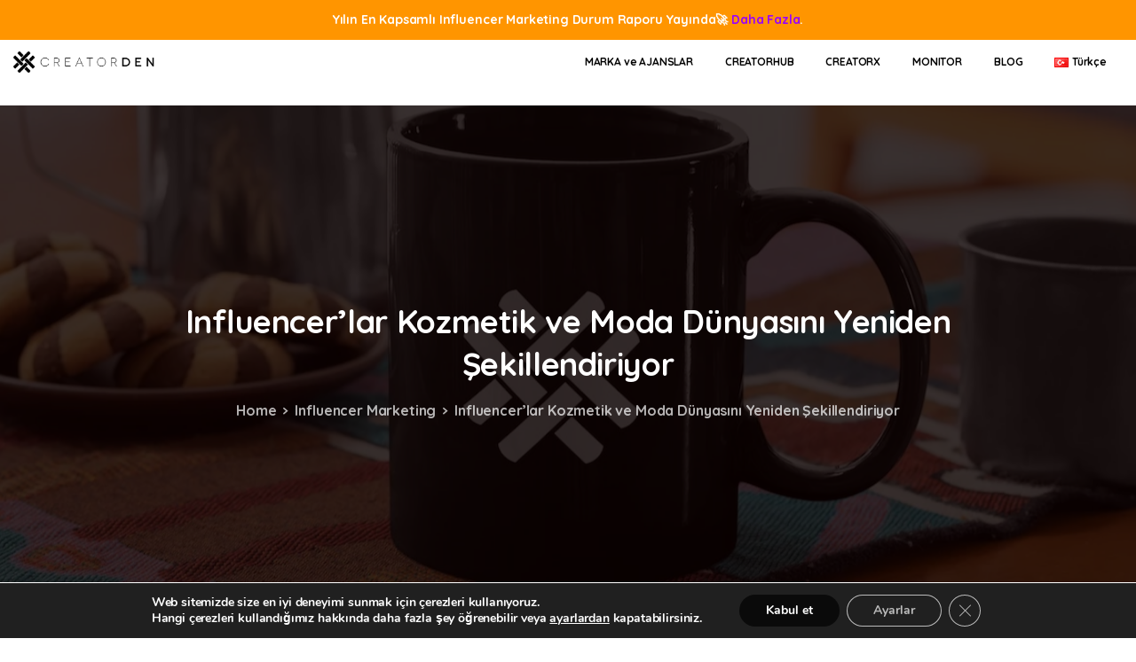

--- FILE ---
content_type: text/html; charset=UTF-8
request_url: https://creatorden.com/tr/influencerlar-kozmetik-ve-moda-dunyasini-yeniden-sekillendiriyor/
body_size: 38426
content:
<!doctype html>
<html lang="tr-TR">
<head>
   

	<meta charset="UTF-8">
	<meta name="viewport" content="width=device-width, initial-scale=1, user-scalable=0">
	<link rel="profile" href="https://gmpg.org/xfn/11">
	<link rel="pingback" href="https://creatorden.com/xmlrpc.php" />
	<meta name='robots' content='index, follow, max-image-preview:large, max-snippet:-1, max-video-preview:-1' />

	<!-- This site is optimized with the Yoast SEO plugin v22.2 - https://yoast.com/wordpress/plugins/seo/ -->
	<title>Influencer’lar Kozmetik ve Moda Dünyasını Yeniden Şekillendiriyor | CreatorDen</title>
	<meta name="description" content="Influencer marketing, takipçilerin satın alma davranışlarını veya tercihlerini etkileyebilecek sosyal medya fenomenlerini markalar için ön plana çıkartıyor." />
	<link rel="canonical" href="https://creatorden.com/tr/influencerlar-kozmetik-ve-moda-dunyasini-yeniden-sekillendiriyor/" />
	<meta property="og:locale" content="tr_TR" />
	<meta property="og:type" content="article" />
	<meta property="og:title" content="Influencer’lar Kozmetik ve Moda Dünyasını Yeniden Şekillendiriyor | CreatorDen" />
	<meta property="og:description" content="Influencer marketing, takipçilerin satın alma davranışlarını veya tercihlerini etkileyebilecek sosyal medya fenomenlerini markalar için ön plana çıkartıyor." />
	<meta property="og:url" content="https://creatorden.com/tr/influencerlar-kozmetik-ve-moda-dunyasini-yeniden-sekillendiriyor/" />
	<meta property="og:site_name" content="CreatorDen" />
	<meta property="article:publisher" content="https://facebook.com/joincreatorden" />
	<meta property="article:published_time" content="2017-04-25T14:26:30+00:00" />
	<meta name="author" content="CreatorDen" />
	<meta name="twitter:card" content="summary_large_image" />
	<meta name="twitter:creator" content="@creatorden" />
	<meta name="twitter:site" content="@creatorden" />
	<meta name="twitter:label1" content="Yazan:" />
	<meta name="twitter:data1" content="CreatorDen" />
	<meta name="twitter:label2" content="Tahmini okuma süresi" />
	<meta name="twitter:data2" content="6 dakika" />
	<script type="application/ld+json" class="yoast-schema-graph">{"@context":"https://schema.org","@graph":[{"@type":"Article","@id":"https://creatorden.com/tr/influencerlar-kozmetik-ve-moda-dunyasini-yeniden-sekillendiriyor/#article","isPartOf":{"@id":"https://creatorden.com/tr/influencerlar-kozmetik-ve-moda-dunyasini-yeniden-sekillendiriyor/"},"author":{"name":"CreatorDen","@id":"https://creatorden.com/tr/#/schema/person/b8038b4c20aaef9e2bf753cf8568696a"},"headline":"Influencer’lar Kozmetik ve Moda Dünyasını Yeniden Şekillendiriyor","datePublished":"2017-04-25T14:26:30+00:00","dateModified":"2017-04-25T14:26:30+00:00","mainEntityOfPage":{"@id":"https://creatorden.com/tr/influencerlar-kozmetik-ve-moda-dunyasini-yeniden-sekillendiriyor/"},"wordCount":1209,"publisher":{"@id":"https://creatorden.com/tr/#organization"},"image":{"@id":"https://creatorden.com/tr/influencerlar-kozmetik-ve-moda-dunyasini-yeniden-sekillendiriyor/#primaryimage"},"thumbnailUrl":"","keywords":["influencer","kozmetik blogları","moda blogları"],"articleSection":["Influencer Marketing"],"inLanguage":"tr"},{"@type":"WebPage","@id":"https://creatorden.com/tr/influencerlar-kozmetik-ve-moda-dunyasini-yeniden-sekillendiriyor/","url":"https://creatorden.com/tr/influencerlar-kozmetik-ve-moda-dunyasini-yeniden-sekillendiriyor/","name":"Influencer’lar Kozmetik ve Moda Dünyasını Yeniden Şekillendiriyor | CreatorDen","isPartOf":{"@id":"https://creatorden.com/tr/#website"},"primaryImageOfPage":{"@id":"https://creatorden.com/tr/influencerlar-kozmetik-ve-moda-dunyasini-yeniden-sekillendiriyor/#primaryimage"},"image":{"@id":"https://creatorden.com/tr/influencerlar-kozmetik-ve-moda-dunyasini-yeniden-sekillendiriyor/#primaryimage"},"thumbnailUrl":"","datePublished":"2017-04-25T14:26:30+00:00","dateModified":"2017-04-25T14:26:30+00:00","description":"Influencer marketing, takipçilerin satın alma davranışlarını veya tercihlerini etkileyebilecek sosyal medya fenomenlerini markalar için ön plana çıkartıyor.","breadcrumb":{"@id":"https://creatorden.com/tr/influencerlar-kozmetik-ve-moda-dunyasini-yeniden-sekillendiriyor/#breadcrumb"},"inLanguage":"tr","potentialAction":[{"@type":"ReadAction","target":["https://creatorden.com/tr/influencerlar-kozmetik-ve-moda-dunyasini-yeniden-sekillendiriyor/"]}]},{"@type":"ImageObject","inLanguage":"tr","@id":"https://creatorden.com/tr/influencerlar-kozmetik-ve-moda-dunyasini-yeniden-sekillendiriyor/#primaryimage","url":"","contentUrl":""},{"@type":"BreadcrumbList","@id":"https://creatorden.com/tr/influencerlar-kozmetik-ve-moda-dunyasini-yeniden-sekillendiriyor/#breadcrumb","itemListElement":[{"@type":"ListItem","position":1,"name":"Home","item":"https://creatorden.com/tr/"},{"@type":"ListItem","position":2,"name":"Influencer’lar Kozmetik ve Moda Dünyasını Yeniden Şekillendiriyor"}]},{"@type":"WebSite","@id":"https://creatorden.com/tr/#website","url":"https://creatorden.com/tr/","name":"CreatorDen","description":"Yeni Nesil Influencer Marketing","publisher":{"@id":"https://creatorden.com/tr/#organization"},"potentialAction":[{"@type":"SearchAction","target":{"@type":"EntryPoint","urlTemplate":"https://creatorden.com/tr/?s={search_term_string}"},"query-input":"required name=search_term_string"}],"inLanguage":"tr"},{"@type":"Organization","@id":"https://creatorden.com/tr/#organization","name":"CreatorDen","url":"https://creatorden.com/tr/","logo":{"@type":"ImageObject","inLanguage":"tr","@id":"https://creatorden.com/tr/#/schema/logo/image/","url":"https://creatorden.com/wp-content/uploads/2020/10/CreatorDen_siyah_Logo-2-e1605706879941.png","contentUrl":"https://creatorden.com/wp-content/uploads/2020/10/CreatorDen_siyah_Logo-2-e1605706879941.png","width":170,"height":26,"caption":"CreatorDen"},"image":{"@id":"https://creatorden.com/tr/#/schema/logo/image/"},"sameAs":["https://facebook.com/joincreatorden","https://twitter.com/creatorden","https://instagram.com/creatorden"]},{"@type":"Person","@id":"https://creatorden.com/tr/#/schema/person/b8038b4c20aaef9e2bf753cf8568696a","name":"CreatorDen","image":{"@type":"ImageObject","inLanguage":"tr","@id":"https://creatorden.com/tr/#/schema/person/image/","url":"https://secure.gravatar.com/avatar/58a8af27989df426f55abb9aeb040922?s=96&d=mm&r=g","contentUrl":"https://secure.gravatar.com/avatar/58a8af27989df426f55abb9aeb040922?s=96&d=mm&r=g","caption":"CreatorDen"},"sameAs":["https://creatorden.com"],"url":"https://creatorden.com/tr/author/creatorden/"}]}</script>
	<!-- / Yoast SEO plugin. -->


<link rel='dns-prefetch' href='//js.hs-scripts.com' />
<link rel='dns-prefetch' href='//fonts.googleapis.com' />
<link rel='dns-prefetch' href='//fonts.gstatic.com' />
<link rel='dns-prefetch' href='//ajax.googleapis.com' />
<link rel='dns-prefetch' href='//apis.google.com' />
<link rel='dns-prefetch' href='//google-analytics.com' />
<link rel='dns-prefetch' href='//www.googletagmanager.com' />
<link rel='dns-prefetch' href='//s3.eu-central-1.wasabisys.com' />
<link rel="alternate" type="application/rss+xml" title="CreatorDen &raquo; akışı" href="https://creatorden.com/tr/feed/" />
<link rel="alternate" type="application/rss+xml" title="CreatorDen &raquo; yorum akışı" href="https://creatorden.com/tr/comments/feed/" />
        		<meta property="og:image" content="https://creatorden.com/wp-content/uploads/2020/10/hoodie-mockup-of-a-woman-with-an-origami-figure-32729.png" />
        		<meta name="twitter:image" content="https://creatorden.com/wp-content/uploads/2020/10/hoodie-mockup-of-a-woman-with-an-origami-figure-32729.png" />
        		<link rel="alternate" type="application/rss+xml" title="CreatorDen &raquo; Influencer’lar Kozmetik ve Moda Dünyasını Yeniden Şekillendiriyor yorum akışı" href="https://creatorden.com/tr/influencerlar-kozmetik-ve-moda-dunyasini-yeniden-sekillendiriyor/feed/" />


<style id='wp-emoji-styles-inline-css' type='text/css'>

	img.wp-smiley, img.emoji {
		display: inline !important;
		border: none !important;
		box-shadow: none !important;
		height: 1em !important;
		width: 1em !important;
		margin: 0 0.07em !important;
		vertical-align: -0.1em !important;
		background: none !important;
		padding: 0 !important;
	}
</style>
<link data-optimized="1" rel='stylesheet' id='wp-block-library-css' href='https://creatorden.com/wp-content/litespeed/css/fa4922fc006faba8fcb6374eef5f136a.css?ver=b9db6' type='text/css' media='all' />
<style id='classic-theme-styles-inline-css' type='text/css'>
/*! This file is auto-generated */
.wp-block-button__link{color:#fff;background-color:#32373c;border-radius:9999px;box-shadow:none;text-decoration:none;padding:calc(.667em + 2px) calc(1.333em + 2px);font-size:1.125em}.wp-block-file__button{background:#32373c;color:#fff;text-decoration:none}
</style>
<style id='global-styles-inline-css' type='text/css'>
body{--wp--preset--color--black: #000000;--wp--preset--color--cyan-bluish-gray: #abb8c3;--wp--preset--color--white: #ffffff;--wp--preset--color--pale-pink: #f78da7;--wp--preset--color--vivid-red: #cf2e2e;--wp--preset--color--luminous-vivid-orange: #ff6900;--wp--preset--color--luminous-vivid-amber: #fcb900;--wp--preset--color--light-green-cyan: #7bdcb5;--wp--preset--color--vivid-green-cyan: #00d084;--wp--preset--color--pale-cyan-blue: #8ed1fc;--wp--preset--color--vivid-cyan-blue: #0693e3;--wp--preset--color--vivid-purple: #9b51e0;--wp--preset--gradient--vivid-cyan-blue-to-vivid-purple: linear-gradient(135deg,rgba(6,147,227,1) 0%,rgb(155,81,224) 100%);--wp--preset--gradient--light-green-cyan-to-vivid-green-cyan: linear-gradient(135deg,rgb(122,220,180) 0%,rgb(0,208,130) 100%);--wp--preset--gradient--luminous-vivid-amber-to-luminous-vivid-orange: linear-gradient(135deg,rgba(252,185,0,1) 0%,rgba(255,105,0,1) 100%);--wp--preset--gradient--luminous-vivid-orange-to-vivid-red: linear-gradient(135deg,rgba(255,105,0,1) 0%,rgb(207,46,46) 100%);--wp--preset--gradient--very-light-gray-to-cyan-bluish-gray: linear-gradient(135deg,rgb(238,238,238) 0%,rgb(169,184,195) 100%);--wp--preset--gradient--cool-to-warm-spectrum: linear-gradient(135deg,rgb(74,234,220) 0%,rgb(151,120,209) 20%,rgb(207,42,186) 40%,rgb(238,44,130) 60%,rgb(251,105,98) 80%,rgb(254,248,76) 100%);--wp--preset--gradient--blush-light-purple: linear-gradient(135deg,rgb(255,206,236) 0%,rgb(152,150,240) 100%);--wp--preset--gradient--blush-bordeaux: linear-gradient(135deg,rgb(254,205,165) 0%,rgb(254,45,45) 50%,rgb(107,0,62) 100%);--wp--preset--gradient--luminous-dusk: linear-gradient(135deg,rgb(255,203,112) 0%,rgb(199,81,192) 50%,rgb(65,88,208) 100%);--wp--preset--gradient--pale-ocean: linear-gradient(135deg,rgb(255,245,203) 0%,rgb(182,227,212) 50%,rgb(51,167,181) 100%);--wp--preset--gradient--electric-grass: linear-gradient(135deg,rgb(202,248,128) 0%,rgb(113,206,126) 100%);--wp--preset--gradient--midnight: linear-gradient(135deg,rgb(2,3,129) 0%,rgb(40,116,252) 100%);--wp--preset--font-size--small: 13px;--wp--preset--font-size--medium: 20px;--wp--preset--font-size--large: 36px;--wp--preset--font-size--x-large: 42px;--wp--preset--spacing--20: 0.44rem;--wp--preset--spacing--30: 0.67rem;--wp--preset--spacing--40: 1rem;--wp--preset--spacing--50: 1.5rem;--wp--preset--spacing--60: 2.25rem;--wp--preset--spacing--70: 3.38rem;--wp--preset--spacing--80: 5.06rem;--wp--preset--shadow--natural: 6px 6px 9px rgba(0, 0, 0, 0.2);--wp--preset--shadow--deep: 12px 12px 50px rgba(0, 0, 0, 0.4);--wp--preset--shadow--sharp: 6px 6px 0px rgba(0, 0, 0, 0.2);--wp--preset--shadow--outlined: 6px 6px 0px -3px rgba(255, 255, 255, 1), 6px 6px rgba(0, 0, 0, 1);--wp--preset--shadow--crisp: 6px 6px 0px rgba(0, 0, 0, 1);}:where(.is-layout-flex){gap: 0.5em;}:where(.is-layout-grid){gap: 0.5em;}body .is-layout-flex{display: flex;}body .is-layout-flex{flex-wrap: wrap;align-items: center;}body .is-layout-flex > *{margin: 0;}body .is-layout-grid{display: grid;}body .is-layout-grid > *{margin: 0;}:where(.wp-block-columns.is-layout-flex){gap: 2em;}:where(.wp-block-columns.is-layout-grid){gap: 2em;}:where(.wp-block-post-template.is-layout-flex){gap: 1.25em;}:where(.wp-block-post-template.is-layout-grid){gap: 1.25em;}.has-black-color{color: var(--wp--preset--color--black) !important;}.has-cyan-bluish-gray-color{color: var(--wp--preset--color--cyan-bluish-gray) !important;}.has-white-color{color: var(--wp--preset--color--white) !important;}.has-pale-pink-color{color: var(--wp--preset--color--pale-pink) !important;}.has-vivid-red-color{color: var(--wp--preset--color--vivid-red) !important;}.has-luminous-vivid-orange-color{color: var(--wp--preset--color--luminous-vivid-orange) !important;}.has-luminous-vivid-amber-color{color: var(--wp--preset--color--luminous-vivid-amber) !important;}.has-light-green-cyan-color{color: var(--wp--preset--color--light-green-cyan) !important;}.has-vivid-green-cyan-color{color: var(--wp--preset--color--vivid-green-cyan) !important;}.has-pale-cyan-blue-color{color: var(--wp--preset--color--pale-cyan-blue) !important;}.has-vivid-cyan-blue-color{color: var(--wp--preset--color--vivid-cyan-blue) !important;}.has-vivid-purple-color{color: var(--wp--preset--color--vivid-purple) !important;}.has-black-background-color{background-color: var(--wp--preset--color--black) !important;}.has-cyan-bluish-gray-background-color{background-color: var(--wp--preset--color--cyan-bluish-gray) !important;}.has-white-background-color{background-color: var(--wp--preset--color--white) !important;}.has-pale-pink-background-color{background-color: var(--wp--preset--color--pale-pink) !important;}.has-vivid-red-background-color{background-color: var(--wp--preset--color--vivid-red) !important;}.has-luminous-vivid-orange-background-color{background-color: var(--wp--preset--color--luminous-vivid-orange) !important;}.has-luminous-vivid-amber-background-color{background-color: var(--wp--preset--color--luminous-vivid-amber) !important;}.has-light-green-cyan-background-color{background-color: var(--wp--preset--color--light-green-cyan) !important;}.has-vivid-green-cyan-background-color{background-color: var(--wp--preset--color--vivid-green-cyan) !important;}.has-pale-cyan-blue-background-color{background-color: var(--wp--preset--color--pale-cyan-blue) !important;}.has-vivid-cyan-blue-background-color{background-color: var(--wp--preset--color--vivid-cyan-blue) !important;}.has-vivid-purple-background-color{background-color: var(--wp--preset--color--vivid-purple) !important;}.has-black-border-color{border-color: var(--wp--preset--color--black) !important;}.has-cyan-bluish-gray-border-color{border-color: var(--wp--preset--color--cyan-bluish-gray) !important;}.has-white-border-color{border-color: var(--wp--preset--color--white) !important;}.has-pale-pink-border-color{border-color: var(--wp--preset--color--pale-pink) !important;}.has-vivid-red-border-color{border-color: var(--wp--preset--color--vivid-red) !important;}.has-luminous-vivid-orange-border-color{border-color: var(--wp--preset--color--luminous-vivid-orange) !important;}.has-luminous-vivid-amber-border-color{border-color: var(--wp--preset--color--luminous-vivid-amber) !important;}.has-light-green-cyan-border-color{border-color: var(--wp--preset--color--light-green-cyan) !important;}.has-vivid-green-cyan-border-color{border-color: var(--wp--preset--color--vivid-green-cyan) !important;}.has-pale-cyan-blue-border-color{border-color: var(--wp--preset--color--pale-cyan-blue) !important;}.has-vivid-cyan-blue-border-color{border-color: var(--wp--preset--color--vivid-cyan-blue) !important;}.has-vivid-purple-border-color{border-color: var(--wp--preset--color--vivid-purple) !important;}.has-vivid-cyan-blue-to-vivid-purple-gradient-background{background: var(--wp--preset--gradient--vivid-cyan-blue-to-vivid-purple) !important;}.has-light-green-cyan-to-vivid-green-cyan-gradient-background{background: var(--wp--preset--gradient--light-green-cyan-to-vivid-green-cyan) !important;}.has-luminous-vivid-amber-to-luminous-vivid-orange-gradient-background{background: var(--wp--preset--gradient--luminous-vivid-amber-to-luminous-vivid-orange) !important;}.has-luminous-vivid-orange-to-vivid-red-gradient-background{background: var(--wp--preset--gradient--luminous-vivid-orange-to-vivid-red) !important;}.has-very-light-gray-to-cyan-bluish-gray-gradient-background{background: var(--wp--preset--gradient--very-light-gray-to-cyan-bluish-gray) !important;}.has-cool-to-warm-spectrum-gradient-background{background: var(--wp--preset--gradient--cool-to-warm-spectrum) !important;}.has-blush-light-purple-gradient-background{background: var(--wp--preset--gradient--blush-light-purple) !important;}.has-blush-bordeaux-gradient-background{background: var(--wp--preset--gradient--blush-bordeaux) !important;}.has-luminous-dusk-gradient-background{background: var(--wp--preset--gradient--luminous-dusk) !important;}.has-pale-ocean-gradient-background{background: var(--wp--preset--gradient--pale-ocean) !important;}.has-electric-grass-gradient-background{background: var(--wp--preset--gradient--electric-grass) !important;}.has-midnight-gradient-background{background: var(--wp--preset--gradient--midnight) !important;}.has-small-font-size{font-size: var(--wp--preset--font-size--small) !important;}.has-medium-font-size{font-size: var(--wp--preset--font-size--medium) !important;}.has-large-font-size{font-size: var(--wp--preset--font-size--large) !important;}.has-x-large-font-size{font-size: var(--wp--preset--font-size--x-large) !important;}
.wp-block-navigation a:where(:not(.wp-element-button)){color: inherit;}
:where(.wp-block-post-template.is-layout-flex){gap: 1.25em;}:where(.wp-block-post-template.is-layout-grid){gap: 1.25em;}
:where(.wp-block-columns.is-layout-flex){gap: 2em;}:where(.wp-block-columns.is-layout-grid){gap: 2em;}
.wp-block-pullquote{font-size: 1.5em;line-height: 1.6;}
</style>
<link data-optimized="1" rel='stylesheet' id='contact-form-7-css' href='https://creatorden.com/wp-content/litespeed/css/ed22271cb6fdc7fec4d0ad1e38dc64fc.css?ver=9ac08' type='text/css' media='all' />
<link data-optimized="1" rel='stylesheet' id='rs-plugin-settings-css' href='https://creatorden.com/wp-content/litespeed/css/5bc2520aaee245ae907223249afd5da2.css?ver=dffb9' type='text/css' media='all' />
<style id='rs-plugin-settings-inline-css' type='text/css'>
#rs-demo-id {}
</style>
<link data-optimized="1" rel='stylesheet' id='simple-banner-style-css' href='https://creatorden.com/wp-content/litespeed/css/0f12c07e4becc8fb0769cef3b864bc64.css?ver=94e36' type='text/css' media='all' />
<link data-optimized="1" rel='stylesheet' id='parent-style-css' href='https://creatorden.com/wp-content/litespeed/css/1367cc21763e3f7032b03081a74f254e.css?ver=17db5' type='text/css' media='all' />
<style id='pix-intro-handle-inline-css' type='text/css'>

	 body:not(.render) .pix-overlay-item {
		 opacity: 0 !important;
	 }
	 body:not(.pix-loaded) .pix-wpml-header-btn {
		 opacity: 0;
	 }
		 html:not(.render) {
			 background: #FFFFFF  !important;
		 }
 		 .pix-page-loading-bg:after {
 			 content: " ";
 			 position: fixed;
 			 top: 0;
 			 left: 0;
 			 width: 100vw;
 			 height: 100vh;
 			 display: block;
 			 background: #FFFFFF !important;
 			 pointer-events: none;
 			 transform: scaleX(1);
 			 // transition: transform .2s ease-in-out;
 			 transition: transform .2s cubic-bezier(.27,.76,.38,.87);
 			 transform-origin: right center;
 			 z-index: 99999999999999999999;
 		 }
 		 body.render .pix-page-loading-bg:after {
 			 transform: scaleX(0);
 			 transform-origin: left center;
 		 }.vc_custom_1604351591667{background-color: #161618 !important;}.vc_custom_1591763469360{padding-top: 35px !important;padding-bottom: 25px !important;}.vc_custom_1620133694847{border-top-width: 1px !important;padding-top: 50px !important;padding-bottom: 50px !important;border-top-color: rgba(255,255,255,0.08) !important;border-top-style: solid !important;}.vc_custom_1589667876780{padding-top: 10px !important;padding-bottom: 10px !important;}.vc_custom_1724675617345{padding-top: 10px !important;padding-bottom: 10px !important;}.vc_custom_1590552687940{padding-bottom: 20px !important;}.vc_custom_1590552751162{padding-top: 10px !important;padding-bottom: 10px !important;}.vc_custom_1620133639524{padding-top: 10px !important;padding-bottom: 10px !important;}.vc_custom_1590553627762{padding-top: 10px !important;padding-bottom: 10px !important;}.vc_custom_1589854107341{padding-bottom: 25px !important;}.vc_custom_1603547530587{padding-bottom: 30px !important;}.vc_custom_1604351410313{padding-bottom: 10px !important;}.vc_custom_1604595339693{padding-top: 10px !important;}.vc_custom_1660827541495{margin-bottom: 15px !important;}.vc_custom_1660827552403{margin-bottom: 15px !important;}.vc_custom_1660827565883{margin-bottom: 15px !important;}.vc_custom_1747133435692{padding-bottom: 10px !important;}
</style>
<link data-optimized="1" rel='stylesheet' id='essentials-bootstrap-css' href='https://creatorden.com/wp-content/litespeed/css/21c66b009c1a52749ced9d8d7802883e.css?ver=58151' type='text/css' media='all' />
<link data-optimized="1" rel='stylesheet' id='tablepress-default-css' href='https://creatorden.com/wp-content/litespeed/css/ecd90ada5e3ba33a02162ed7f2cbf771.css?ver=cae03' type='text/css' media='all' />
<link data-optimized="1" rel='stylesheet' id='pix-flickity-style-css' href='https://creatorden.com/wp-content/litespeed/css/7c2fbb27d97d660f678aae20f80ae5cd.css?ver=b6024' type='text/css' media='all' />
<link data-optimized="1" rel='stylesheet' id='essentials-pixicon-font-css' href='https://creatorden.com/wp-content/litespeed/css/1027c8d4b7f7566934a41ca9c144b02e.css?ver=bfa58' type='text/css' media='all' />
<link data-optimized="1" rel='stylesheet' id='pix-popups-style-css' href='https://creatorden.com/wp-content/litespeed/css/63d931c7e6ddad7a757a297fba2fb679.css?ver=8d3ae' type='text/css' media='all' />
<link data-optimized="1" rel='stylesheet' id='essentials-select-css-css' href='https://creatorden.com/wp-content/litespeed/css/3357a75564607708e5509bc68ef607b5.css?ver=eef99' type='text/css' media='all' />
<link data-optimized="1" rel='stylesheet' id='pix-essentials-style-2-css' href='https://creatorden.com/wp-content/litespeed/css/9e5d85b6c963fe45a9dd58c61453d0de.css?ver=66d93' type='text/css' media='all' />
<link data-optimized="1" rel='stylesheet' id='ms-main-css' href='https://creatorden.com/wp-content/litespeed/css/1412275141d6cb1cdd4a6b9481e78e85.css?ver=4a068' type='text/css' media='all' />
<link data-optimized="1" rel='stylesheet' id='ms-custom-css' href='https://creatorden.com/wp-content/litespeed/css/22a984382bea88d81bb24ff8d0d5ec2d.css?ver=6293f' type='text/css' media='all' />
<link data-optimized="1" rel='stylesheet' id='moove_gdpr_frontend-css' href='https://creatorden.com/wp-content/litespeed/css/d93a350acb47dae1cf54831229086e55.css?ver=afc2f' type='text/css' media='all' />
<style id='moove_gdpr_frontend-inline-css' type='text/css'>
#moove_gdpr_cookie_modal,#moove_gdpr_cookie_info_bar,.gdpr_cookie_settings_shortcode_content{font-family:Nunito,sans-serif}#moove_gdpr_save_popup_settings_button{background-color:#373737;color:#fff}#moove_gdpr_save_popup_settings_button:hover{background-color:#000}#moove_gdpr_cookie_info_bar .moove-gdpr-info-bar-container .moove-gdpr-info-bar-content a.mgbutton,#moove_gdpr_cookie_info_bar .moove-gdpr-info-bar-container .moove-gdpr-info-bar-content button.mgbutton{background-color:#0a0a0a}#moove_gdpr_cookie_modal .moove-gdpr-modal-content .moove-gdpr-modal-footer-content .moove-gdpr-button-holder a.mgbutton,#moove_gdpr_cookie_modal .moove-gdpr-modal-content .moove-gdpr-modal-footer-content .moove-gdpr-button-holder button.mgbutton,.gdpr_cookie_settings_shortcode_content .gdpr-shr-button.button-green{background-color:#0a0a0a;border-color:#0a0a0a}#moove_gdpr_cookie_modal .moove-gdpr-modal-content .moove-gdpr-modal-footer-content .moove-gdpr-button-holder a.mgbutton:hover,#moove_gdpr_cookie_modal .moove-gdpr-modal-content .moove-gdpr-modal-footer-content .moove-gdpr-button-holder button.mgbutton:hover,.gdpr_cookie_settings_shortcode_content .gdpr-shr-button.button-green:hover{background-color:#fff;color:#0a0a0a}#moove_gdpr_cookie_modal .moove-gdpr-modal-content .moove-gdpr-modal-close i,#moove_gdpr_cookie_modal .moove-gdpr-modal-content .moove-gdpr-modal-close span.gdpr-icon{background-color:#0a0a0a;border:1px solid #0a0a0a}#moove_gdpr_cookie_info_bar span.change-settings-button.focus-g,#moove_gdpr_cookie_info_bar span.change-settings-button:focus,#moove_gdpr_cookie_info_bar button.change-settings-button.focus-g,#moove_gdpr_cookie_info_bar button.change-settings-button:focus{-webkit-box-shadow:0 0 1px 3px #0a0a0a;-moz-box-shadow:0 0 1px 3px #0a0a0a;box-shadow:0 0 1px 3px #0a0a0a}#moove_gdpr_cookie_modal .moove-gdpr-modal-content .moove-gdpr-modal-close i:hover,#moove_gdpr_cookie_modal .moove-gdpr-modal-content .moove-gdpr-modal-close span.gdpr-icon:hover,#moove_gdpr_cookie_info_bar span[data-href]>u.change-settings-button{color:#0a0a0a}#moove_gdpr_cookie_modal .moove-gdpr-modal-content .moove-gdpr-modal-left-content #moove-gdpr-menu li.menu-item-selected a span.gdpr-icon,#moove_gdpr_cookie_modal .moove-gdpr-modal-content .moove-gdpr-modal-left-content #moove-gdpr-menu li.menu-item-selected button span.gdpr-icon{color:inherit}#moove_gdpr_cookie_modal .moove-gdpr-modal-content .moove-gdpr-modal-left-content #moove-gdpr-menu li a span.gdpr-icon,#moove_gdpr_cookie_modal .moove-gdpr-modal-content .moove-gdpr-modal-left-content #moove-gdpr-menu li button span.gdpr-icon{color:inherit}#moove_gdpr_cookie_modal .gdpr-acc-link{line-height:0;font-size:0;color:transparent;position:absolute}#moove_gdpr_cookie_modal .moove-gdpr-modal-content .moove-gdpr-modal-close:hover i,#moove_gdpr_cookie_modal .moove-gdpr-modal-content .moove-gdpr-modal-left-content #moove-gdpr-menu li a,#moove_gdpr_cookie_modal .moove-gdpr-modal-content .moove-gdpr-modal-left-content #moove-gdpr-menu li button,#moove_gdpr_cookie_modal .moove-gdpr-modal-content .moove-gdpr-modal-left-content #moove-gdpr-menu li button i,#moove_gdpr_cookie_modal .moove-gdpr-modal-content .moove-gdpr-modal-left-content #moove-gdpr-menu li a i,#moove_gdpr_cookie_modal .moove-gdpr-modal-content .moove-gdpr-tab-main .moove-gdpr-tab-main-content a:hover,#moove_gdpr_cookie_info_bar.moove-gdpr-dark-scheme .moove-gdpr-info-bar-container .moove-gdpr-info-bar-content a.mgbutton:hover,#moove_gdpr_cookie_info_bar.moove-gdpr-dark-scheme .moove-gdpr-info-bar-container .moove-gdpr-info-bar-content button.mgbutton:hover,#moove_gdpr_cookie_info_bar.moove-gdpr-dark-scheme .moove-gdpr-info-bar-container .moove-gdpr-info-bar-content a:hover,#moove_gdpr_cookie_info_bar.moove-gdpr-dark-scheme .moove-gdpr-info-bar-container .moove-gdpr-info-bar-content button:hover,#moove_gdpr_cookie_info_bar.moove-gdpr-dark-scheme .moove-gdpr-info-bar-container .moove-gdpr-info-bar-content span.change-settings-button:hover,#moove_gdpr_cookie_info_bar.moove-gdpr-dark-scheme .moove-gdpr-info-bar-container .moove-gdpr-info-bar-content button.change-settings-button:hover,#moove_gdpr_cookie_info_bar.moove-gdpr-dark-scheme .moove-gdpr-info-bar-container .moove-gdpr-info-bar-content u.change-settings-button:hover,#moove_gdpr_cookie_info_bar span[data-href]>u.change-settings-button,#moove_gdpr_cookie_info_bar.moove-gdpr-dark-scheme .moove-gdpr-info-bar-container .moove-gdpr-info-bar-content a.mgbutton.focus-g,#moove_gdpr_cookie_info_bar.moove-gdpr-dark-scheme .moove-gdpr-info-bar-container .moove-gdpr-info-bar-content button.mgbutton.focus-g,#moove_gdpr_cookie_info_bar.moove-gdpr-dark-scheme .moove-gdpr-info-bar-container .moove-gdpr-info-bar-content a.focus-g,#moove_gdpr_cookie_info_bar.moove-gdpr-dark-scheme .moove-gdpr-info-bar-container .moove-gdpr-info-bar-content button.focus-g,#moove_gdpr_cookie_info_bar.moove-gdpr-dark-scheme .moove-gdpr-info-bar-container .moove-gdpr-info-bar-content a.mgbutton:focus,#moove_gdpr_cookie_info_bar.moove-gdpr-dark-scheme .moove-gdpr-info-bar-container .moove-gdpr-info-bar-content button.mgbutton:focus,#moove_gdpr_cookie_info_bar.moove-gdpr-dark-scheme .moove-gdpr-info-bar-container .moove-gdpr-info-bar-content a:focus,#moove_gdpr_cookie_info_bar.moove-gdpr-dark-scheme .moove-gdpr-info-bar-container .moove-gdpr-info-bar-content button:focus,#moove_gdpr_cookie_info_bar.moove-gdpr-dark-scheme .moove-gdpr-info-bar-container .moove-gdpr-info-bar-content span.change-settings-button.focus-g,span.change-settings-button:focus,button.change-settings-button.focus-g,button.change-settings-button:focus,#moove_gdpr_cookie_info_bar.moove-gdpr-dark-scheme .moove-gdpr-info-bar-container .moove-gdpr-info-bar-content u.change-settings-button.focus-g,#moove_gdpr_cookie_info_bar.moove-gdpr-dark-scheme .moove-gdpr-info-bar-container .moove-gdpr-info-bar-content u.change-settings-button:focus{color:#0a0a0a}#moove_gdpr_cookie_modal.gdpr_lightbox-hide{display:none}
</style>
<script type="text/javascript" src="https://creatorden.com/wp-includes/js/jquery/jquery.min.js?ver=3.7.1" id="jquery-core-js"></script>





<link rel="https://api.w.org/" href="https://creatorden.com/wp-json/" /><link rel="alternate" type="application/json" href="https://creatorden.com/wp-json/wp/v2/posts/2577" /><link rel='shortlink' href='https://creatorden.com/?p=2577' />
<link rel="alternate" type="application/json+oembed" href="https://creatorden.com/wp-json/oembed/1.0/embed?url=https%3A%2F%2Fcreatorden.com%2Ftr%2Finfluencerlar-kozmetik-ve-moda-dunyasini-yeniden-sekillendiriyor%2F" />
<link rel="alternate" type="text/xml+oembed" href="https://creatorden.com/wp-json/oembed/1.0/embed?url=https%3A%2F%2Fcreatorden.com%2Ftr%2Finfluencerlar-kozmetik-ve-moda-dunyasini-yeniden-sekillendiriyor%2F&#038;format=xml" />
			<!-- DO NOT COPY THIS SNIPPET! Start of Page Analytics Tracking for HubSpot WordPress plugin v11.0.23-->
			
			<!-- DO NOT COPY THIS SNIPPET! End of Page Analytics Tracking for HubSpot WordPress plugin -->
			
<meta name="generator" content="MasterSlider 3.5.0 - Responsive Touch Image Slider" />
<style type="text/css">.simple-banner{position:static;}</style><style type="text/css">.simple-banner .simple-banner-text{font-size:14px;}</style><style type="text/css">.simple-banner{background:#ff9500;}</style><style type="text/css">.simple-banner .simple-banner-text{color: #ffffff;}</style><style type="text/css">.simple-banner .simple-banner-text a{color:#9900ff;}</style><style type="text/css">.simple-banner{z-index: 99999;}</style><style id="simple-banner-site-custom-css-dummy" type="text/css"></style><script id="simple-banner-site-custom-js-dummy" type="text/javascript"></script><link rel="pingback" href="https://creatorden.com/xmlrpc.php"><style type="text/css">.recentcomments a{display:inline !important;padding:0 !important;margin:0 !important;}</style><meta name="generator" content="Powered by WPBakery Page Builder - drag and drop page builder for WordPress."/>
		<style type="text/css">
					.site-title,
			.site-description {
				position: absolute;
				clip: rect(1px, 1px, 1px, 1px);
			}
				</style>
		<style type="text/css" id="custom-background-css">
body.custom-background { background-image: url("https://creatorden.com/wp-content/uploads/2022/04/Influencer-Marketing-2022-Durum-Raporu-1.png.webp"); background-position: right bottom; background-size: contain; background-repeat: no-repeat; background-attachment: fixed; }
</style>
	<meta name="generator" content="Powered by Slider Revolution 6.4.11 - responsive, Mobile-Friendly Slider Plugin for WordPress with comfortable drag and drop interface." />
<link rel="icon" href="https://creatorden.com/wp-content/uploads/2017/04/cropped-creatorden_logo-e1507569533402-32x32.png" sizes="32x32" />
<link rel="icon" href="https://creatorden.com/wp-content/uploads/2017/04/cropped-creatorden_logo-e1507569533402-192x192.png" sizes="192x192" />
<link rel="apple-touch-icon" href="https://creatorden.com/wp-content/uploads/2017/04/cropped-creatorden_logo-e1507569533402-180x180.png" />
<meta name="msapplication-TileImage" content="https://creatorden.com/wp-content/uploads/2017/04/cropped-creatorden_logo-e1507569533402-270x270.png" />

		<style type="text/css" id="wp-custom-css">
			
 

/* Mozilla based - Gecko Rendering */ 
::-moz-selection {
  background-color:#FF6800 !important;
    color:#fff !important;
   
}



::selection {
  background-color:#FF6800 !important;
    color:#fff !important;
}

.navbar.pix-main-menu { display:none; }




.text-body-default.font-weight-bold.text-sm{
  font-size: 8px;
}

.navbar-nav.nav-style-megamenu > li > a > span {
     font-size: 12px !important;
}
		</style>
		<noscript><style> .wpb_animate_when_almost_visible { opacity: 1; }</style></noscript></head>
<body class="post-template-default single single-post postid-2577 single-format-standard custom-background _masterslider _msp_version_3.5.0  bg-primary wpb-js-composer js-comp-ver-6.6.0 vc_responsive" style="">
<div class="pix-page-loading-bg"></div>
<div class="pix-loading-circ-path"></div>
<div id="page" class="site bg-white">
	 <div class="pix-topbar position-relative pix-header-desktop pix-topbar-normal  bg-white  text-white sticky-top2 p-sticky" style="z-index:999998;" >
     <div class="container-fluid">
         <div class="row d-flex align-items-center align-items-stretch">
                          <div class="col-12 col-lg-6 column pix-header-min-height text-left justify-content-start py-md-0 d-flex align-items-center">
 				    <div class="slide-in-container d-flex align-items-center">
        <div class="d-inline-block animate-in slide-in-container" data-anim-type="slide-in-up" style="max-width:180px;">
                                    <a class="navbar-brand" href="https://creatorden.com/tr/" target="" rel="home">
                            <img data-lazyloaded="1" src="[data-uri]" class="" height="" width="" data-src="https://creatorden.com/wp-content/uploads/2023/12/CreatorDen_siyah_Logo-4.png.webp" alt="CreatorDen" style="" ><noscript><img class="" height="" width="" src="https://creatorden.com/wp-content/uploads/2023/12/CreatorDen_siyah_Logo-4.png.webp" alt="CreatorDen" style="" ></noscript>
                                                    </a>
                                </div>
    </div>
                 </div>

                                       <div class="col-12 col-lg-6 column text-right justify-content-end pix-header-min-height py-md-0 d-flex align-items-center justify-content-end">
 				        <nav class="navbar navbar-hover-drop navbar-expand-lg navbar-light p-0">
            <div id="navbarNav-376" class="collapse navbar-collapse align-self-stretch pix-secondary-nav-line  justify-content-end "><ul id="menu-mm" class="navbar-nav nav-style-megamenu align-self-stretch align-items-center "><li itemscope="itemscope" itemtype="https://www.schema.org/SiteNavigationElement" id="menu-item-225" class="menu-item menu-item-type-post_type menu-item-object-page menu-item-225 nav-item dropdown d-lg-flex nav-item-display align-self-stretch overflow-visible align-items-center"><a title="MARKA ve AJANSLAR" class="text-black font-weight-bold pix-nav-link  nav-link animate-in" target="_self" href="https://creatorden.com/tr/marka-ve-ajanslar/" data-anim-type="fade-in"><span class="pix-dropdown-title text-sm  pix-header-text">MARKA ve AJANSLAR</span></a></li>
<li itemscope="itemscope" itemtype="https://www.schema.org/SiteNavigationElement" id="menu-item-223" class="menu-item menu-item-type-post_type menu-item-object-page menu-item-223 nav-item dropdown d-lg-flex nav-item-display align-self-stretch overflow-visible align-items-center"><a title="CREATORHUB" class="text-black font-weight-bold pix-nav-link  nav-link animate-in" target="_self" href="https://creatorden.com/tr/creatorhub/" data-anim-type="fade-in"><span class="pix-dropdown-title text-sm  pix-header-text">CREATORHUB</span></a></li>
<li itemscope="itemscope" itemtype="https://www.schema.org/SiteNavigationElement" id="menu-item-224" class="menu-item menu-item-type-post_type menu-item-object-page menu-item-224 nav-item dropdown d-lg-flex nav-item-display align-self-stretch overflow-visible align-items-center"><a title="CREATORX" class="text-black font-weight-bold pix-nav-link  nav-link animate-in" target="_self" href="https://creatorden.com/tr/creatorx/" data-anim-type="fade-in"><span class="pix-dropdown-title text-sm  pix-header-text">CREATORX</span></a></li>
<li itemscope="itemscope" itemtype="https://www.schema.org/SiteNavigationElement" id="menu-item-9296" class="menu-item menu-item-type-post_type menu-item-object-page menu-item-9296 nav-item dropdown d-lg-flex nav-item-display align-self-stretch overflow-visible align-items-center"><a title="MONITOR" class="text-black font-weight-bold pix-nav-link  nav-link animate-in" target="_self" href="https://creatorden.com/tr/monitor-rakip-analizi/" data-anim-type="fade-in"><span class="pix-dropdown-title text-sm  pix-header-text">MONITOR</span></a></li>
<li itemscope="itemscope" itemtype="https://www.schema.org/SiteNavigationElement" id="menu-item-8468" class="menu-item menu-item-type-post_type menu-item-object-page menu-item-8468 nav-item dropdown d-lg-flex nav-item-display align-self-stretch overflow-visible align-items-center"><a title="BLOG" class="text-black font-weight-bold pix-nav-link  nav-link animate-in" target="_self" href="https://creatorden.com/tr/blog/" data-anim-type="fade-in"><span class="pix-dropdown-title text-sm  pix-header-text">BLOG</span></a></li>
<li itemscope="itemscope" itemtype="https://www.schema.org/SiteNavigationElement" id="menu-item-9186" class="pll-parent-menu-item menu-item menu-item-type-custom menu-item-object-custom current-menu-parent menu-item-has-children dropdown active menu-item-9186 nav-item dropdown d-lg-flex nav-item-display align-self-stretch overflow-visible align-items-center"><a title="Türkçe" class="text-black font-weight-bold pix-nav-link  dropdown-toggle nav-link animate-in" target="_self" href="#pll_switcher" data-toggle="dropdown" aria-haspopup="true" aria-expanded="false" id="menu-item-dropdown-9186" data-anim-type="fade-in"><span class="pix-dropdown-title text-sm pll-parent-menu-item pix-header-text"><img src="[data-uri]" alt="" width="16" height="11" style="width: 16px; height: 11px;" /><span style="margin-left:0.3em;">Türkçe</span></span></a>
<div class="dropdown-menu"  aria-labelledby="menu-item-dropdown-9186" role="menu">
<div class="submenu-box pix-default-menu bg-white"><div class="container">	<div itemscope="itemscope" itemtype="https://www.schema.org/SiteNavigationElement" id="menu-item-9186-tr" class="lang-item lang-item-134 lang-item-tr current-lang lang-item-first menu-item menu-item-type-custom menu-item-object-custom menu-item-9186-tr nav-item dropdown d-lg-flex nav-item-display align-self-stretch overflow-visible align-items-center w-100"><a title="Türkçe" class="text-black font-weight-bold pix-nav-link  dropdown-item" target="_self" href="https://creatorden.com/tr/influencerlar-kozmetik-ve-moda-dunyasini-yeniden-sekillendiriyor/" data-anim-type="fade-in" hreflang="tr-TR" lang="tr-TR"><span class="pix-dropdown-title lang-item text-body-default  font-weight-bold"><img src="[data-uri]" alt="" width="16" height="11" style="width: 16px; height: 11px;" /><span style="margin-left:0.3em;">Türkçe</span></span></a></div>
</div>
</div>
</div>
</li>
</ul></div>        </nav>
                     </div>

         </div>
              </div>
      </div>
                <div class="pix-header-scroll-placeholder"></div>
            
        <header
            id="masthead"
            class="pix-header pix-is-sticky-header sticky-top pix-header-desktop d-inline-block pix-header-normal pix-scroll-shadow  header-scroll pix-header-container-area bg-white"
            data-text="dark-opacity-4"
            data-text-scroll="body-default"
            data-bg-class="bg-white"
            data-scroll-class="bg-white "
            data-scroll-color="" >
            <div class="container-fluid">
                <nav class="navbar pix-main-menu navbar-hover-drop navbar-expand-lg navbar-light text-left">
                                    </nav>
                                    <div class="pix-header-border bg-white" style="width:100%;height:1px;"></div>
                
            </div>
                    </header>
         <div class="pix-topbar pix-header-mobile pix-topbar-normal bg-white text-white p-sticky py-22 " style="" >
     <div class="container">
         <div class="row">
                          <div class="col-12 column d-flex justify-content-between py-md-02 pix-py-10">
 				    <div class="slide-in-container d-flex align-items-center">
        <div class="d-inline-block animate-in slide-in-container" data-anim-type="slide-in-up" style="max-width:180px;">
                                <a class="navbar-brand" href="https://creatorden.com/tr/" target="" rel="home">
                        <img data-lazyloaded="1" src="[data-uri]" data-src="https://creatorden.com/wp-content/uploads/2023/12/CreatorDen_siyah_Logo-4.png.webp" alt="CreatorDen" style=""><noscript><img src="https://creatorden.com/wp-content/uploads/2023/12/CreatorDen_siyah_Logo-4.png.webp" alt="CreatorDen" style=""></noscript>
                    </a>
                            </div>
    </div>
            <nav class="navbar navbar-hover-drop navbar-expand-lg navbar-light p-0">
                        <button class="navbar-toggler hamburger--spin hamburger small-menu-toggle" type="button" data-toggle="collapse" data-target="#navbarNav-331" aria-controls="navbarNav-331" aria-expanded="false" aria-label="Toggle navigation">
                <span class="hamburger-box">

                    <span class="hamburger-inner bg-body-default">
                        <span class="hamburger-inner-before bg-body-default"></span>
                        <span class="hamburger-inner-after bg-body-default"></span>
                    </span>

                </span>
            </button>
            <div id="navbarNav-331" class="collapse navbar-collapse align-self-stretch pix-secondary-nav-line  "><ul id="menu-mm-1" class="navbar-nav nav-style-megamenu align-self-stretch align-items-center "><li itemscope="itemscope" itemtype="https://www.schema.org/SiteNavigationElement" class="menu-item menu-item-type-post_type menu-item-object-page menu-item-225 nav-item dropdown d-lg-flex nav-item-display align-self-stretch overflow-visible align-items-center"><a title="MARKA ve AJANSLAR" class="text-body-default font-weight-bold pix-nav-link  nav-link animate-in" target="_self" href="https://creatorden.com/tr/marka-ve-ajanslar/" data-anim-type="fade-in"><span class="pix-dropdown-title text-sm  pix-header-text">MARKA ve AJANSLAR</span></a></li>
<li itemscope="itemscope" itemtype="https://www.schema.org/SiteNavigationElement" class="menu-item menu-item-type-post_type menu-item-object-page menu-item-223 nav-item dropdown d-lg-flex nav-item-display align-self-stretch overflow-visible align-items-center"><a title="CREATORHUB" class="text-body-default font-weight-bold pix-nav-link  nav-link animate-in" target="_self" href="https://creatorden.com/tr/creatorhub/" data-anim-type="fade-in"><span class="pix-dropdown-title text-sm  pix-header-text">CREATORHUB</span></a></li>
<li itemscope="itemscope" itemtype="https://www.schema.org/SiteNavigationElement" class="menu-item menu-item-type-post_type menu-item-object-page menu-item-224 nav-item dropdown d-lg-flex nav-item-display align-self-stretch overflow-visible align-items-center"><a title="CREATORX" class="text-body-default font-weight-bold pix-nav-link  nav-link animate-in" target="_self" href="https://creatorden.com/tr/creatorx/" data-anim-type="fade-in"><span class="pix-dropdown-title text-sm  pix-header-text">CREATORX</span></a></li>
<li itemscope="itemscope" itemtype="https://www.schema.org/SiteNavigationElement" class="menu-item menu-item-type-post_type menu-item-object-page menu-item-9296 nav-item dropdown d-lg-flex nav-item-display align-self-stretch overflow-visible align-items-center"><a title="MONITOR" class="text-body-default font-weight-bold pix-nav-link  nav-link animate-in" target="_self" href="https://creatorden.com/tr/monitor-rakip-analizi/" data-anim-type="fade-in"><span class="pix-dropdown-title text-sm  pix-header-text">MONITOR</span></a></li>
<li itemscope="itemscope" itemtype="https://www.schema.org/SiteNavigationElement" class="menu-item menu-item-type-post_type menu-item-object-page menu-item-8468 nav-item dropdown d-lg-flex nav-item-display align-self-stretch overflow-visible align-items-center"><a title="BLOG" class="text-body-default font-weight-bold pix-nav-link  nav-link animate-in" target="_self" href="https://creatorden.com/tr/blog/" data-anim-type="fade-in"><span class="pix-dropdown-title text-sm  pix-header-text">BLOG</span></a></li>
<li itemscope="itemscope" itemtype="https://www.schema.org/SiteNavigationElement" class="pll-parent-menu-item menu-item menu-item-type-custom menu-item-object-custom current-menu-parent menu-item-has-children dropdown active menu-item-9186 nav-item dropdown d-lg-flex nav-item-display align-self-stretch overflow-visible align-items-center"><a title="Türkçe" class="text-body-default font-weight-bold pix-nav-link  dropdown-toggle nav-link animate-in" target="_self" href="#pll_switcher" data-toggle="dropdown" aria-haspopup="true" aria-expanded="false" id="menu-item-dropdown-9186" data-anim-type="fade-in"><span class="pix-dropdown-title text-sm pll-parent-menu-item pix-header-text"><img src="[data-uri]" alt="" width="16" height="11" style="width: 16px; height: 11px;" /><span style="margin-left:0.3em;">Türkçe</span></span></a>
<div class="dropdown-menu dropdown-menu-right"  aria-labelledby="menu-item-dropdown-9186" role="menu">
<div class="submenu-box pix-default-menu bg-black"><div class="container">	<div itemscope="itemscope" itemtype="https://www.schema.org/SiteNavigationElement" class="lang-item lang-item-134 lang-item-tr current-lang lang-item-first menu-item menu-item-type-custom menu-item-object-custom menu-item-9186-tr nav-item dropdown d-lg-flex nav-item-display align-self-stretch overflow-visible align-items-center w-100"><a title="Türkçe" class="text-body-default font-weight-bold pix-nav-link  dropdown-item" target="_self" href="https://creatorden.com/tr/influencerlar-kozmetik-ve-moda-dunyasini-yeniden-sekillendiriyor/" data-anim-type="fade-in" hreflang="tr-TR" lang="tr-TR"><span class="pix-dropdown-title lang-item text-body-default  font-weight-bold"><img src="[data-uri]" alt="" width="16" height="11" style="width: 16px; height: 11px;" /><span style="margin-left:0.3em;">Türkçe</span></span></a></div>
</div>
</div>
</div>
</li>
</ul></div>        </nav>
                     </div>

         </div>
              </div>
      </div>

    <header id="mobile_head" class="pix-header pix-header-mobile d-inline-block pix-header-normal pix-scroll-shadow sticky-top header-scroll2 bg-white" style="">
         <div class="container">
             <nav class="navbar navbar-hover-drop navbar-expand-lg2 navbar-light d-inline-block2">
    				             </nav>
                      </div>
              </header>
    

    <div class="pix-main-intro pix-intro-1 bg-secondary">
        <div class="pix-intro-img jarallax" data-jarallax data-speed="0.5" >
    		<img data-lazyloaded="1" src="[data-uri]" width="1200" height="578" data-src="https://creatorden.com/wp-content/uploads/2020/11/11-oz-coffee-mug-mockup-featuring-some-chocolate-cookies-33810.jpg.webp" class="jarallax-img pix-opacity-2" alt="" decoding="async" fetchpriority="high" data-srcset="https://creatorden.com/wp-content/uploads/2020/11/11-oz-coffee-mug-mockup-featuring-some-chocolate-cookies-33810.jpg.webp 1200w, https://creatorden.com/wp-content/uploads/2020/11/11-oz-coffee-mug-mockup-featuring-some-chocolate-cookies-33810-300x145.jpg.webp 300w, https://creatorden.com/wp-content/uploads/2020/11/11-oz-coffee-mug-mockup-featuring-some-chocolate-cookies-33810-1024x493.jpg.webp 1024w, https://creatorden.com/wp-content/uploads/2020/11/11-oz-coffee-mug-mockup-featuring-some-chocolate-cookies-33810-768x370.jpg.webp 768w" data-sizes="(max-width: 1200px) 100vw, 1200px" /><noscript><img width="1200" height="578" src="https://creatorden.com/wp-content/uploads/2020/11/11-oz-coffee-mug-mockup-featuring-some-chocolate-cookies-33810.jpg.webp" class="jarallax-img pix-opacity-2" alt="" decoding="async" fetchpriority="high" srcset="https://creatorden.com/wp-content/uploads/2020/11/11-oz-coffee-mug-mockup-featuring-some-chocolate-cookies-33810.jpg.webp 1200w, https://creatorden.com/wp-content/uploads/2020/11/11-oz-coffee-mug-mockup-featuring-some-chocolate-cookies-33810-300x145.jpg.webp 300w, https://creatorden.com/wp-content/uploads/2020/11/11-oz-coffee-mug-mockup-featuring-some-chocolate-cookies-33810-1024x493.jpg.webp 1024w, https://creatorden.com/wp-content/uploads/2020/11/11-oz-coffee-mug-mockup-featuring-some-chocolate-cookies-33810-768x370.jpg.webp 768w" sizes="(max-width: 1200px) 100vw, 1200px" /></noscript>    	</div>

        <div class="container pix-intro-container pix-dark">
            <div class="pix-main-intro-placeholder"></div>

            <div class="row d-flex h-100 justify-content-center">


                <div class="col-xs-12 col-lg-12">
                    <div class="text-center my-2">
    					                                        <h1 class="pix-sliding-headline h3 text-heading-default font-weight-bold" data-class="text-heading-default">Influencer’lar Kozmetik ve Moda Dünyasını Yeniden Şekillendiriyor</h1>
                                                                        <div>
                                	        <nav class="text-center" aria-label="breadcrumb">
	        	<ol class="breadcrumb px-0 justify-content-center">
	        		<li class="breadcrumb-item animate-in" data-anim-type="fade-in-left" data-anim-delay="500"><a class="text-body-default" href="https://creatorden.com/tr/">Home</a></li>
										<li class="breadcrumb-item animate-in" data-anim-type="fade-in-left" data-anim-delay="550">
								<span><i class="pixicon-angle-right text-body-default font-weight-bold mr-2" style="position:relative;top:2px;"></i></span>
								<a class="text-body-default" href="https://creatorden.com/tr/category/influencer-marketing/">Influencer Marketing</a>
							</li>
								            <li class="breadcrumb-item text-body-default active animate-in" data-anim-type="fade-in-left" data-anim-delay="600" aria-current="page">
	            <span><i class="pixicon-angle-right font-weight-bold mr-2" style="position:relative;top:2px;"></i></span>
	            Influencer’lar Kozmetik ve Moda Dünyasını Yeniden Şekillendiriyor	            </li>
							</ol>
	        </nav>
			                                </div>
                                                    </div>
                </div>


            </div>
        </div>
        <div class="">
    	        </div>
    </div>




<div id="content" class="site-content bg-gray-1 pix-pt-20" style="" >
	<div class="container">
		<div class="row">

				<div class="col-12 col-lg-10 offset-lg-1">
		<div id="primary" class="content-area">
			<main id="main" class="site-main">

				<article id="post-2577" class="post-2577 post type-post status-publish format-standard has-post-thumbnail hentry category-influencer-marketing tag-influencer tag-kozmetik-bloglari tag-moda-bloglari">
									<div class="post-thumbnail">
									</div><!-- .post-thumbnail -->
							</article>
			</main>
		</div>
	</div>

<div class="col-12 col-md-2 col-lg-1 offset-lg-1 ">
	<div class="pix-my-20 pix-post-meta-box sticky-top pix-sticky-top-adjust" style="top:120px;">
							<div class="bg-white shadow-sm rounded-lg w-100 pix-py-10 pix-mb-10 text-center line-height-1">
				<a href="#" class="d-inline-block position-relative text-xs align-items-center pixfort-likes" id="pixfort-likes-2577" title="Like this"><span class="pixfort-likes-small d-flex align-items-center justify-content-center text-right text-xs text-body-default svg-body-default "><span class="pixfort-likes-icon d-inline-block pix-pr-5"><svg height="16" viewBox="0 0 18 16" width="18" xmlns="http://www.w3.org/2000/svg"><path d="m.22464899 6.06896552c1.01092043 3.75172414 5.64430577 7.53103448 8.42433697 9.79310348.11232449.0827586.22464899.137931.3650546.137931.14040562 0 .25273011-.0551724.3650546-.137931 4.85803434-4 7.60998444-7.17241383 8.39625584-9.73793107.0561623-.19310345.1123245-.4137931.1684868-.63448276v-.08275862c.0280811-.22068965.0561622-.44137931.0561622-.63448276v-.0275862-.02758621c0-2.59310345-2.1341654-4.68965517-4.773791-4.68965517-1.6848673 0-3.28549137.85517241-4.21216844 2.12413793-.95475819-1.29655173-2.55538221-2.15172414-4.24024961-2.15172414-2.58346334 0-4.66146646 1.95862069-4.77379095 4.49655172v.08275862.05517242.05517241c0 .46896552.08424337.96551724.22464899 1.37931035zm1.35035101-1.21735262v-.02580645c.05294118-1.83225806 1.56176471-3.27741935 3.44117647-3.27741935 1.50882353 0 2.93823529.9032258 3.44117647 2.16774193.05294118.20645162.21176471.36129032.42352941.41290323.26470589.0516129.50294118-.10322581.58235294-.33548387.50294118-1.29032258 1.98529411-2.24516129 3.49411761-2.24516129 1.9058824 0 3.4411765 1.49677419 3.4411765 3.35483871v.0516129c0 .15483871-.0264706.30967742-.0529412.46451613v.0516129c-.0264706.15483871-.0794117.33548387-.1058823.49032258-.6617647 2.09032258-3.0970588 4.90322578-7.25294119 8.33548388-2.54117647-2.0645161-6.43235295-5.31612904-7.25294118-8.38709678-.10588235-.33548387-.15882353-.67096774-.15882353-1.00645161 0 0 0-.02580646 0-.05161291z" fill="#bbb"/></svg></span><span class="pixfort-likes-count align-middle font-weight-bold" data-count="0">-</span></span></a>			</div>
						</div>
</div>
<div class="col-12 col-md-8 offset-md-22 ">
	<div class="content-area pix-post-area">
		<main class="site-main post-full-width">
			<article class="post-2577 post type-post status-publish format-standard has-post-thumbnail hentry category-influencer-marketing tag-influencer tag-kozmetik-bloglari tag-moda-bloglari">
				<header class="entry-header">
					
						<div class="entry-meta pix-post-meta-inner d-flex align-items-center pix-my-20">
							<div class="pix-post-meta-author text-heading-default font-weight-bold">
								<a href="https://creatorden.com/tr/author/creatorden/" class="pix-post-entry-author text-heading-default font-weight-bold">
									<img data-lazyloaded="1" src="[data-uri]" class="pix_blog_md_avatar pix-mr-10 shadow" data-src="https://secure.gravatar.com/avatar/58a8af27989df426f55abb9aeb040922?s=80&#038;d=mm&#038;r=g" alt="CreatorDen"><noscript><img class="pix_blog_md_avatar pix-mr-10 shadow" src="https://secure.gravatar.com/avatar/58a8af27989df426f55abb9aeb040922?s=80&#038;d=mm&#038;r=g" alt="CreatorDen"></noscript>
									<span class="text-sm">CreatorDen</span>
								</a>
							</div>
							<div class="flex-fill text-right mr-2">
								<div class="pix-post-meta-badges">
								<a href="https://creatorden.com/tr/category/influencer-marketing/" target="_self"><span class="d-inline-block mr-1 "  ><span class="badge font-weight-bold bg-primary-light   " style="font-size:12px; padding:5px 10px;line-height:14px;"><span class="text-primary" style="">Influencer Marketing</span></span></span></a>								</div>
							</div>
							<div class="pix-post-meta-date flex-fill2 text-right text-body-default text-sm">

								<a class="pix-post-entry-date mb-0 d-inline-block text-body-default svg-body-default" href="https://creatorden.com/tr/influencerlar-kozmetik-ve-moda-dunyasini-yeniden-sekillendiriyor/">
									<span class="pr-1">
										<svg xmlns="http://www.w3.org/2000/svg" width="18" height="18" viewBox="0 0 18 18">
  <path fill="#BBB" d="M9,0 C13.95,0 18,4.05 18,9 C18,13.95 13.95,18 9,18 C4.05,18 0,13.95 0,9 C0,4.05 4.05,0 9,0 Z M9,16.2 C12.96,16.2 16.2,12.96 16.2,9 C16.2,5.04 12.96,1.8 9,1.8 C5.04,1.8 1.8,5.04 1.8,9 C1.8,12.96 5.04,16.2 9,16.2 Z M12.6,9.4 C13.26,9.4 13.8,9.64 13.8,10.3 C13.8,10.96 13.26,11.2 12.6,11.2 L7.8,11.2 L7.8,5.8 C7.8,5.14 8.04,4.6 8.7,4.6 C9.36,4.6 9.6,5.14 9.6,5.8 L9.6,9.4 L12.6,9.4 Z"/>
</svg>
									</span>
									<span class="text-xs font-weight-bold">04/25/2017</span>
								</a>

							</div>
						</div><!-- .entry-meta -->
									</header><!-- .entry-header -->

				<div class="entry-content" id="pix-entry-content">
					Influencer kavramı aslında pazarlamaya yeni girmiş bir kavram değil. 1950’lere yeniden dönecek olursak, Marilyn Monroe’nin tüm güzellik ve moda trendlerini belirleyen bir influencer olduğunu söylemek yanlış olmaz. Saçından makyajına, kıyafetinden ayakkabısına, seçtiği her şey 18–50 yaş arası her kadına ilham veriyordu. En sevdiği parfümü Channel No 5, favori cilt bakım ürünü Ernő László. Şuan bile Marilyn Monroe’nin tutkunu olduğu markaları araştırsanız, onun favori markaları, ürünleri hakkında yazılmış yüzlerce yazı karşınıza çıkar.

Onlarca yıldır markalar ünlüler ve modellerle onların popülaritesinden faydalanmak için iş birliği yapıyor. Özellikle 2000’li yılların başında ünlülerle yapılan sponsorluk çalışmaları zirveye ulaştı. Şimdiyse, influencer marketing’in yükselişi ünlü isimlerle markalar arasında ticari etkileşim ve televizyon reklamcılığından çok daha fazlasını vaat eden bir diyaloğun oluşmasına sebep oluyor. Sosyal medya, influencer kavramını daha da bireysel bir düzeye getirerek takipçilerinin satın alma davranışlarını veya tercihlerini etkileyebilecek sosyal medya fenomenlerini markalar için ön plana çıkartıyor. Özellikle kozmetik ve moda dünyasında influencer marketing trendleri hızla yükseliyor.

<h2>Markaların Bakışı</h2>

Geçtiğimiz yıl influencer’lar yılı olarak nitelendirildi. Tribe Dynamics’in kurucu CEO’su CannorBegley’e göre ise bu yılın influencer yatırımları yılı olması bekleniyor. Aynı zamanda Begley, yaptıkları ankete katılan markaların %84’ünün, geçtiğimiz yıl ilk influencer marketing kampanyalarını tasarladıklarını ve bunların %81’inin web sitesi trafiğinin ve satışlarının arttığını söyledi. Peki neden? Yapılan analizlere göre influencer marketing’e yapılan her 1 Dolar’ın 6.5 Dolar olarak geri dönüş sağladığı söyleniyor. Bu veriler doğrultusunda kısa zaman içinde influencer marketing’in markarların favori stratejisi olacağını söylemek yanlış olmaz.

<h2>Blogger’lar Moda Dünyasında Otorite Oluşturdu</h2>

Instagrammer, YouTuber, Bloggerolarak hitap edilen influencer’lar moda ve güzellik dünyasında yeni otorite sayılıyorlar. Durum böyle olunca markaların pazarlama etkinliklerinde yer almaları da kaçınılmaz oluyor.

Cosmopolitan ve Seventeen’in ortaklığıyla oluşan influencer ağı da bunun en güzel örneklerinden. 2015’te güzellik uzmanları ve moda guruları gibi alanında etkin isimlerden oluşan ağ, hem sponsorlu hem de magazinsel içeriğiyle oldukça ilgi görüyor.
14 yaratıcı ismin faaliyet gösterdiği bu ağ’da, güzellik ve kozmetik ürünleri tanıtılıyor. Takip eden kullanıcılara ise 50$’lık hediye ve indirim çekleri kazanma şansı veriliyor. <strong>Sonuç ise influencer marketing’in başarısını doğrular nitelikte:</strong>

<strong><em># Paylaşılan videolar sadece 10 günde 10 Milyon izlenmeye ulaştı.</em></strong>

<strong>#<em> Tüm kampanya kapsamında gönderilerin ulaştığı erişim oranı %9.21. Bu oran endüstri ortalamasının neredeyse 20 katı.</em></strong>

<h2>Influencer Marketing’le İlgili Farklı Yaklaşımlar Oluşmaya Devam Ediyor</h2>

Yukarıda bahsettiğimiz kampanya verileri, influencer marketing’in ne kadar etkili olduğunun göstergesi. Sosyal Medya Pazarlama Direktörü JennaManula, bu verilerden yola çıkarak influencer marketing için farklı yaklaşımlar oluşacağını öngörüyor. Çok takipçisi olmayan blogger ve influencer’ların, influencer marketing endüstrisinin büyümesiyle markalarla sponsorluk arayışına gireceğini öngören Manula, markaların buna dikkat etmesi gerektiğini de vurguluyor.

Bu doğrultuda markalar tarafından şu yaklaşımların benimsenmesi oldukça önemli:

<h3>Doğru Influencer’ı Bulma</h3>

Moda ve kozmetik sektöründeki pazarlamacıların % 73’ü, sektördeki en büyük zorluğun influencer’larla çalışmak için zaman ve kaynak yaratmak olduğunu söylüyor. Markalar, kendileri için doğru ve değerli influencer’ı bulmanın Google araması yapmak kadar kolay olduğunun ise yeni yeni farkına varıyor.

Eğer pazarlama bütçeniz düşük ise ve vaktiniz darsa pes etmeyin. Google’ı kullanarak bile influencer araması yapabilirsiniz.

Ayrıca Influencer marketing platformu <a href="https://www.creatorden.com/">CreatorDen</a>, influencer havusu sayesinde markanız için doğru influencer’ları vakit kaybetmeden bulmanızı sağlar. CreatorDen platformunu kullanarak kampanya takiplerinizi detaylı bir şekilde yapabilir, kampanya sonrasında toplam erişim, beğeni ve yorumlanma gibi metrik ölçümlerini de alabilirsiniz.

<h3>Etki ve Geri Dönüş Ölçeklendirmesi</h3>

Geri dönüş hesaplamaları, influencer marketing stratejisine yatırım yapmanın anahtar faktörlerinden. Fakat geri dönüş hesaplamalarını izlemek zor olabiliyor. Çözüm olarak, kampanya sonrası siteniz için trafik akışının değişkenliği gibi faktörleri inceleyebilirsiniz. Bunu belirleyebilecek olmanız, direk olarak finansal bir geri dönüş yerine, influencer marketing kampanyalarınızın marka bilinirliğinde etkisini gösterecek. Geçici olarak, finansal olmayan hedefler belirleyin ve ölçümleme araçlarına yatırım yapın.

<h3>Influencer’ları Harekete Geçirmek</h3>

Kozmetik ve moda markalarının neredeyse %59’u arzuladıkları influencer’ın dikkatini çekmekle uğraşıyor. Influencer’lara olan talep yükselirken, markalar onların dikkatini çekmek için daha çok uğraşmalı. Çözüm ise, hediye ürün ve indirimlerle onların sempatisini markanıza çekmek.

<h3>Devamlılık Sağlamak</h3>

Influencer marketing stratejilerinizi faaliyete geçirdikten sonra devamlılık sağlayabilmek en önemli faktörlerden. İstikrarlı bir influencer marketing stratejisi yürütmek, anlaşmış olduğunuz influencer’larla kararlı ve samimi bir ilişki gerektirir. Çözüm olaraksa, güvendiğiniz influencer’ları partner olarak seçin. Ödemelerinizden, içerik planlamasına kadar iletişimin her aşamasında karşı tarafa güven verin. Dışarıdan bakınca zor gözüküyor evet. Bu yüzden CreatorDen, size influencer ilişkileri konusunda yarar sağlayacak bir çözüm!

<h3>Influencer İlişkileri Kuralları</h3>

Influencer’lar her zaman kendi görüşlerini yansıtırlar ve bunları güvenilir kılmak için ellerinden geleni yaparlar. Diğer bir deyişle, influencer’ın yapacağı bir ürün tavsiyesi kendi deneyimlerini ve memnuniyetlerini yansıtmalı. Bu yüzden, seçeceğiniz influencer’ın gerçekten markanızı seven ve kullanan biri olması önemli. Aksi halde, ödeme yapmış olacağınız influencer’ın paylaşacağı postun yaratıcılığı ve samimiyeti düşebilir.

<h2>Sonuç: Influencer Marketing’in 4 Altın Kuralı</h2>

Kısaca, influencer marketing stratejisi markalar ve sosyal medyanın güvenilir isimleri arasında ürün tanıtımı ve önerilmesine yönelik partnerlikler kurar. Influencer’a sadece ürünlerini tanıtması için güvenmek yerine, doğru mesajı doğru şekilde iletmek için birlikte çalışın. Bu şekilde yaratacağınız kampanyalar, marka bilinirliğini ve satışları arttırmak için en iyi yol olacaktır. Aşağıda influencer marketing uygulamalarınız esnasında dikkat etmeniz gereken 4 altın niteliğinde kural var:

<strong>1-)</strong> Influencer’ın katkılarına saygı duyun

<strong>2-)</strong> Kendileri olmalarına izin verin

<strong>3-)</strong> Onların sosyal medya hesaplarına destek verin

<strong>4-)</strong> Entegre olmuş bir sosyal medya stratejisi izleyin

<em>Kaynak: Flying Point Digital &amp; La Times</em>								<div class="clearfix w-100"></div>
								<div class="pix-py-20 pix-post-tags">
																			<a href="https://creatorden.com/tr/tag/influencer/" class="btn btn-sm btn-white shadow-sm shadow-hover-sm text-xs2 text-body-default fly-sm pix-mr-10 pix-mb-10 font-weight-bold">influencer</a>
																				<a href="https://creatorden.com/tr/tag/kozmetik-bloglari/" class="btn btn-sm btn-white shadow-sm shadow-hover-sm text-xs2 text-body-default fly-sm pix-mr-10 pix-mb-10 font-weight-bold">kozmetik blogları</a>
																				<a href="https://creatorden.com/tr/tag/moda-bloglari/" class="btn btn-sm btn-white shadow-sm shadow-hover-sm text-xs2 text-body-default fly-sm pix-mr-10 pix-mb-10 font-weight-bold">moda blogları</a>
																		</div>
													</div><!-- .entry-content -->
				
				            <div class="pix_post_social text-center pix-py-20">
                <a class="btn btn-link pix-social-facebook text-sm font-weight-bold text-body-default pix-px-10" href="http://www.facebook.com/sharer.php?u=https://creatorden.com/tr/influencerlar-kozmetik-ve-moda-dunyasini-yeniden-sekillendiriyor/&t=Influencer’lar Kozmetik ve Moda Dünyasını Yeniden Şekillendiriyor" target="blank"><i class="pixicon-facebook pix-pr-10 text-24"></i>Share on Facebook</a>
                <a class="btn btn-link pix-social-twitter text-sm font-weight-bold text-body-default pix-px-10" title="Click to share this post on Twitter" href="http://twitter.com/intent/tweet?text=Influencer’lar Kozmetik ve Moda Dünyasını Yeniden Şekillendiriyor https://creatorden.com/tr/influencerlar-kozmetik-ve-moda-dunyasini-yeniden-sekillendiriyor/" target="_blank"><i class="pixicon-twitter pix-pr-10 text-24"></i>Share on twitter</a>
            </div>
            				</article><!-- #post-2577 -->

			</main><!-- #main -->
		</div><!-- #primary -->
	</div>


	
	<!-- Post navigation -->
	<div class="col-12">
		
	<nav class="navigation post-navigation" aria-label="Continue Reading">
		<h2 class="screen-reader-text">Continue Reading</h2>
		<div class="nav-links"><div class="nav-previous"><a href="https://creatorden.com/tr/is-sahipleri-icin-yeni-instagram-guncellemesi/" rel="prev"><div class="card shadow-hover-sm shadow-sm d-inline-block m-3 bg-white pix-hover-item">
    					  <div class="card-body pix-pl-20 pix-pr-10 pix-py-10">
    						  <div class="d-flex justify-content-between align-items-center">
    							<i class="pixicon-angle-left text-body-default font-weight-bold mr-3 pix-hover-left"></i>
    							<div class="card-btn-content">
    							<div class="text-body-default text-xs line-height-1">Previous post</div>
    							<p class="card-title mb-0 text-heading-default font-weight-bold line-height-1 truncate-150">İş Sahipleri İçin Yeni Instagram Güncellemesi</p>
    							</div>
    							<div></div>
    						</div>
    					  </div>
    					</div></a></div><div class="nav-next"><a href="https://creatorden.com/tr/etkili-sosyal-medya-icerikleri-olusturmak-icin-dikkat-etmeniz-gereken-10-nokta/" rel="next"><div class="card shadow-hover-sm shadow-sm d-inline-block m-3 bg-white pix-hover-item">
    					  <div class="card-body pix-pl-10 pix-pr-20 pix-py-10">
    						  <div class="d-flex justify-content-between align-items-center">
    							<div></div>
    							<div class="card-btn-content">
    							<div class="text-body-default text-xs line-height-1">Next post</div>
    							<p class="card-title mb-0 text-heading-default font-weight-bold line-height-1 text-left truncate-150">Etkili Sosyal Medya İçerikleri Oluşturmak İçin Dikkat Etmeniz Gereken 10 Nokta</p>
    							</div>
    							<i class="pixicon-angle-right text-body-default font-weight-bold ml-3 pix-hover-right"></i>
    						</div>
    					  </div>
    					</div></a></div></div>
	</nav>	</div>

	    		<div class="col-12">
    		<h5 class="pix-py-50 text-center"><span class="my-2 d-inline-block text-heading-default"><strong>Related Posts</strong></span></h5>
    		</div>
                    			<div class="col-12 col-md-6 col-lg-3 pb-5 pix-related-items">
                        <article id="post-9454" class="h-100 align-self-stretch post-9454 post type-post status-publish format-standard has-post-thumbnail hentry category-influencer-marketing pix-pb-60 d-block position-relative animate-in" data-anim-type="fade-in-up" data-anim-delay="300"><div class="d-inline-block position-relative w-100 h-100"><div class="card w-100 h-100 bg-black pix-hover-item rounded-lg shadow-sm shadow-hover-sm fly-sm position-relative overflow-hidden pix-dark fly-sm2 overflow-hidden shadow-lg2 shadow-hover-lg2 row no-gutters flex-column flex-md-row"><img data-lazyloaded="1" src="[data-uri]" width="1080" height="1080" data-src="https://creatorden.com/wp-content/uploads/2025/04/1.png.webp" class="card-img pix-bg-image pix-img-scale rounded-0 flex-grow-1 h-100 pix-opacity-7 pix-fit-cover" alt="2025 Influencer Marketing Genel Bakış Raporu" decoding="async" data-srcset="https://creatorden.com/wp-content/uploads/2025/04/1.png.webp 1080w, https://creatorden.com/wp-content/uploads/2025/04/1-300x300.png.webp 300w, https://creatorden.com/wp-content/uploads/2025/04/1-1024x1024.png.webp 1024w, https://creatorden.com/wp-content/uploads/2025/04/1-150x150.png.webp 150w, https://creatorden.com/wp-content/uploads/2025/04/1-768x768.png.webp 768w, https://creatorden.com/wp-content/uploads/2025/04/1-400x400.png.webp 400w, https://creatorden.com/wp-content/uploads/2025/04/1-75x75.png.webp 75w, https://creatorden.com/wp-content/uploads/2025/04/1-460x460.png.webp 460w" data-sizes="(max-width: 1080px) 100vw, 1080px" /><noscript><img width="1080" height="1080" src="https://creatorden.com/wp-content/uploads/2025/04/1.png.webp" class="card-img pix-bg-image pix-img-scale rounded-0 flex-grow-1 h-100 pix-opacity-7 pix-fit-cover" alt="2025 Influencer Marketing Genel Bakış Raporu" decoding="async" srcset="https://creatorden.com/wp-content/uploads/2025/04/1.png.webp 1080w, https://creatorden.com/wp-content/uploads/2025/04/1-300x300.png.webp 300w, https://creatorden.com/wp-content/uploads/2025/04/1-1024x1024.png.webp 1024w, https://creatorden.com/wp-content/uploads/2025/04/1-150x150.png.webp 150w, https://creatorden.com/wp-content/uploads/2025/04/1-768x768.png.webp 768w, https://creatorden.com/wp-content/uploads/2025/04/1-400x400.png.webp 400w, https://creatorden.com/wp-content/uploads/2025/04/1-75x75.png.webp 75w, https://creatorden.com/wp-content/uploads/2025/04/1-460x460.png.webp 460w" sizes="(max-width: 1080px) 100vw, 1080px" /></noscript><div class="card-img-overlay2 pix-post-meta-element pix-post-meta-full-img d-inline-block w-100 pix-img-overlay pix-p-20 d-flex align-items-end"><div class="w-100 d-flex align-items-start flex-column h-100"><div class="d-flex align-items-start w-100 mb-auto"><div class="w-100"><div class="entry-meta pix-fade-in d-flex align-items-center"><div class="flex-fill text-left"><a href="https://creatorden.com/tr/author/creatorden/" class="pix-post-meta-author text-heading-default font-weight-bold" data-toggle="tooltip" data-placement="right" title="By CreatorDen"><img data-lazyloaded="1" src="[data-uri]" class="pix_blog_sm_avatar shadow" data-src="https://secure.gravatar.com/avatar/58a8af27989df426f55abb9aeb040922?s=36&#038;d=mm&#038;r=g" alt="CreatorDen"><noscript><img class="pix_blog_sm_avatar shadow" src="https://secure.gravatar.com/avatar/58a8af27989df426f55abb9aeb040922?s=36&#038;d=mm&#038;r=g" alt="CreatorDen"></noscript></a></div><div class="flex-fill2 text-right text-sm"><a href="#" class="d-inline-block position-relative text-xs align-items-center pixfort-likes" id="pixfort-likes-9454" title="Like this"><span class="pixfort-likes-small d-flex align-items-center justify-content-center text-right text-xs text-body-default svg-body-default "><span class="pixfort-likes-icon d-inline-block pix-pr-5"><svg height="16" viewBox="0 0 18 16" width="18" xmlns="http://www.w3.org/2000/svg"><path d="m.22464899 6.06896552c1.01092043 3.75172414 5.64430577 7.53103448 8.42433697 9.79310348.11232449.0827586.22464899.137931.3650546.137931.14040562 0 .25273011-.0551724.3650546-.137931 4.85803434-4 7.60998444-7.17241383 8.39625584-9.73793107.0561623-.19310345.1123245-.4137931.1684868-.63448276v-.08275862c.0280811-.22068965.0561622-.44137931.0561622-.63448276v-.0275862-.02758621c0-2.59310345-2.1341654-4.68965517-4.773791-4.68965517-1.6848673 0-3.28549137.85517241-4.21216844 2.12413793-.95475819-1.29655173-2.55538221-2.15172414-4.24024961-2.15172414-2.58346334 0-4.66146646 1.95862069-4.77379095 4.49655172v.08275862.05517242.05517241c0 .46896552.08424337.96551724.22464899 1.37931035zm1.35035101-1.21735262v-.02580645c.05294118-1.83225806 1.56176471-3.27741935 3.44117647-3.27741935 1.50882353 0 2.93823529.9032258 3.44117647 2.16774193.05294118.20645162.21176471.36129032.42352941.41290323.26470589.0516129.50294118-.10322581.58235294-.33548387.50294118-1.29032258 1.98529411-2.24516129 3.49411761-2.24516129 1.9058824 0 3.4411765 1.49677419 3.4411765 3.35483871v.0516129c0 .15483871-.0264706.30967742-.0529412.46451613v.0516129c-.0264706.15483871-.0794117.33548387-.1058823.49032258-.6617647 2.09032258-3.0970588 4.90322578-7.25294119 8.33548388-2.54117647-2.0645161-6.43235295-5.31612904-7.25294118-8.38709678-.10588235-.33548387-.15882353-.67096774-.15882353-1.00645161 0 0 0-.02580646 0-.05161291z" fill="#bbb"/></svg></span><span class="pixfort-likes-count align-middle font-weight-bold" data-count="12">-</span></span></a></div></div></div></div><div class="d-flex align-items-end w-100 item-full-content"><div class="w-100"><div class="pix-post-meta-categories"><a href="https://creatorden.com/tr/category/influencer-marketing/" target="_self"><span class="d-inline-block mr-1 "  ><span class="badge font-weight-bold bg-dark-opacity-5   " style="font-size:12px; padding:5px 10px;margin-right:3px;line-height:12px;"><span class="text-dark-opacity-5" style="">Influencer Marketing</span></span></span></a></div><h5 class="entry-title pix-py-10 font-weight-bold "><a class="text-heading-default line-clamp-4" href="https://creatorden.com/tr/2025-influencer-marketing-genel-bakis-raporu/" rel="bookmark">2025 Influencer Marketing Genel Bakış Raporu</a></h5><div class="d-inline-block  pix-post-meta-date w-100 position-relative pix-pt-10"><div class="text-right d-flex w-100" style="line-height:0;"><div class="text-left"><a class="mb-0 d-inline-block2 d-flex align-items-center text-xs text-body-default svg-body-default" href="https://creatorden.com/tr/2025-influencer-marketing-genel-bakis-raporu/"><span class="pr-1"><svg xmlns="http://www.w3.org/2000/svg" width="18" height="18" viewBox="0 0 18 18">
  <path fill="#BBB" d="M9,0 C13.95,0 18,4.05 18,9 C18,13.95 13.95,18 9,18 C4.05,18 0,13.95 0,9 C0,4.05 4.05,0 9,0 Z M9,16.2 C12.96,16.2 16.2,12.96 16.2,9 C16.2,5.04 12.96,1.8 9,1.8 C5.04,1.8 1.8,5.04 1.8,9 C1.8,12.96 5.04,16.2 9,16.2 Z M12.6,9.4 C13.26,9.4 13.8,9.64 13.8,10.3 C13.8,10.96 13.26,11.2 12.6,11.2 L7.8,11.2 L7.8,5.8 C7.8,5.14 8.04,4.6 8.7,4.6 C9.36,4.6 9.6,5.14 9.6,5.8 L9.6,9.4 L12.6,9.4 Z"/>
</svg>
</span><span class="text-body-default">04/29/2025</span></a></div></div></div></div></div></div></div></div></div></article>        			</div>
                        			<div class="col-12 col-md-6 col-lg-3 pb-5 pix-related-items">
                        <article id="post-9362" class="h-100 align-self-stretch post-9362 post type-post status-publish format-standard has-post-thumbnail hentry category-influencer-marketing pix-pb-60 d-block position-relative animate-in" data-anim-type="fade-in-up" data-anim-delay="300"><div class="d-inline-block position-relative w-100 h-100"><div class="card w-100 h-100 bg-black pix-hover-item rounded-lg shadow-sm shadow-hover-sm fly-sm position-relative overflow-hidden pix-dark fly-sm2 overflow-hidden shadow-lg2 shadow-hover-lg2 row no-gutters flex-column flex-md-row"><img data-lazyloaded="1" src="[data-uri]" width="1920" height="1080" data-src="https://creatorden.com/wp-content/uploads/2024/03/LINKEDI-of-INFLUENCER-MARKETING-DURUM-RAPORU-Presentation.png.webp" class="card-img pix-bg-image pix-img-scale rounded-0 flex-grow-1 h-100 pix-opacity-7 pix-fit-cover" alt="2024 Influencer Marketing Genel Bakış Raporu" decoding="async" data-srcset="https://creatorden.com/wp-content/uploads/2024/03/LINKEDI-of-INFLUENCER-MARKETING-DURUM-RAPORU-Presentation.png.webp 1920w, https://creatorden.com/wp-content/uploads/2024/03/LINKEDI-of-INFLUENCER-MARKETING-DURUM-RAPORU-Presentation-300x169.png.webp 300w, https://creatorden.com/wp-content/uploads/2024/03/LINKEDI-of-INFLUENCER-MARKETING-DURUM-RAPORU-Presentation-1024x576.png.webp 1024w, https://creatorden.com/wp-content/uploads/2024/03/LINKEDI-of-INFLUENCER-MARKETING-DURUM-RAPORU-Presentation-768x432.png.webp 768w, https://creatorden.com/wp-content/uploads/2024/03/LINKEDI-of-INFLUENCER-MARKETING-DURUM-RAPORU-Presentation-1536x864.png.webp 1536w" data-sizes="(max-width: 1920px) 100vw, 1920px" /><noscript><img width="1920" height="1080" src="https://creatorden.com/wp-content/uploads/2024/03/LINKEDI-of-INFLUENCER-MARKETING-DURUM-RAPORU-Presentation.png.webp" class="card-img pix-bg-image pix-img-scale rounded-0 flex-grow-1 h-100 pix-opacity-7 pix-fit-cover" alt="2024 Influencer Marketing Genel Bakış Raporu" decoding="async" srcset="https://creatorden.com/wp-content/uploads/2024/03/LINKEDI-of-INFLUENCER-MARKETING-DURUM-RAPORU-Presentation.png.webp 1920w, https://creatorden.com/wp-content/uploads/2024/03/LINKEDI-of-INFLUENCER-MARKETING-DURUM-RAPORU-Presentation-300x169.png.webp 300w, https://creatorden.com/wp-content/uploads/2024/03/LINKEDI-of-INFLUENCER-MARKETING-DURUM-RAPORU-Presentation-1024x576.png.webp 1024w, https://creatorden.com/wp-content/uploads/2024/03/LINKEDI-of-INFLUENCER-MARKETING-DURUM-RAPORU-Presentation-768x432.png.webp 768w, https://creatorden.com/wp-content/uploads/2024/03/LINKEDI-of-INFLUENCER-MARKETING-DURUM-RAPORU-Presentation-1536x864.png.webp 1536w" sizes="(max-width: 1920px) 100vw, 1920px" /></noscript><div class="card-img-overlay2 pix-post-meta-element pix-post-meta-full-img d-inline-block w-100 pix-img-overlay pix-p-20 d-flex align-items-end"><div class="w-100 d-flex align-items-start flex-column h-100"><div class="d-flex align-items-start w-100 mb-auto"><div class="w-100"><div class="entry-meta pix-fade-in d-flex align-items-center"><div class="flex-fill text-left"><a href="https://creatorden.com/tr/author/creatorden/" class="pix-post-meta-author text-heading-default font-weight-bold" data-toggle="tooltip" data-placement="right" title="By CreatorDen"><img data-lazyloaded="1" src="[data-uri]" class="pix_blog_sm_avatar shadow" data-src="https://secure.gravatar.com/avatar/58a8af27989df426f55abb9aeb040922?s=36&#038;d=mm&#038;r=g" alt="CreatorDen"><noscript><img class="pix_blog_sm_avatar shadow" src="https://secure.gravatar.com/avatar/58a8af27989df426f55abb9aeb040922?s=36&#038;d=mm&#038;r=g" alt="CreatorDen"></noscript></a></div><div class="flex-fill2 text-right text-sm"><a href="#" class="d-inline-block position-relative text-xs align-items-center pixfort-likes" id="pixfort-likes-9362" title="Like this"><span class="pixfort-likes-small d-flex align-items-center justify-content-center text-right text-xs text-body-default svg-body-default "><span class="pixfort-likes-icon d-inline-block pix-pr-5"><svg height="16" viewBox="0 0 18 16" width="18" xmlns="http://www.w3.org/2000/svg"><path d="m.22464899 6.06896552c1.01092043 3.75172414 5.64430577 7.53103448 8.42433697 9.79310348.11232449.0827586.22464899.137931.3650546.137931.14040562 0 .25273011-.0551724.3650546-.137931 4.85803434-4 7.60998444-7.17241383 8.39625584-9.73793107.0561623-.19310345.1123245-.4137931.1684868-.63448276v-.08275862c.0280811-.22068965.0561622-.44137931.0561622-.63448276v-.0275862-.02758621c0-2.59310345-2.1341654-4.68965517-4.773791-4.68965517-1.6848673 0-3.28549137.85517241-4.21216844 2.12413793-.95475819-1.29655173-2.55538221-2.15172414-4.24024961-2.15172414-2.58346334 0-4.66146646 1.95862069-4.77379095 4.49655172v.08275862.05517242.05517241c0 .46896552.08424337.96551724.22464899 1.37931035zm1.35035101-1.21735262v-.02580645c.05294118-1.83225806 1.56176471-3.27741935 3.44117647-3.27741935 1.50882353 0 2.93823529.9032258 3.44117647 2.16774193.05294118.20645162.21176471.36129032.42352941.41290323.26470589.0516129.50294118-.10322581.58235294-.33548387.50294118-1.29032258 1.98529411-2.24516129 3.49411761-2.24516129 1.9058824 0 3.4411765 1.49677419 3.4411765 3.35483871v.0516129c0 .15483871-.0264706.30967742-.0529412.46451613v.0516129c-.0264706.15483871-.0794117.33548387-.1058823.49032258-.6617647 2.09032258-3.0970588 4.90322578-7.25294119 8.33548388-2.54117647-2.0645161-6.43235295-5.31612904-7.25294118-8.38709678-.10588235-.33548387-.15882353-.67096774-.15882353-1.00645161 0 0 0-.02580646 0-.05161291z" fill="#bbb"/></svg></span><span class="pixfort-likes-count align-middle font-weight-bold" data-count="10">-</span></span></a></div></div></div></div><div class="d-flex align-items-end w-100 item-full-content"><div class="w-100"><div class="pix-post-meta-categories"><a href="https://creatorden.com/tr/category/influencer-marketing/" target="_self"><span class="d-inline-block mr-1 "  ><span class="badge font-weight-bold bg-dark-opacity-5   " style="font-size:12px; padding:5px 10px;margin-right:3px;line-height:12px;"><span class="text-dark-opacity-5" style="">Influencer Marketing</span></span></span></a></div><h5 class="entry-title pix-py-10 font-weight-bold "><a class="text-heading-default line-clamp-4" href="https://creatorden.com/tr/2024-influencer-marketing-genel-bakis-rapor/" rel="bookmark">2024 Influencer Marketing Genel Bakış Raporu</a></h5><div class="d-inline-block  pix-post-meta-date w-100 position-relative pix-pt-10"><div class="text-right d-flex w-100" style="line-height:0;"><div class="text-left"><a class="mb-0 d-inline-block2 d-flex align-items-center text-xs text-body-default svg-body-default" href="https://creatorden.com/tr/2024-influencer-marketing-genel-bakis-rapor/"><span class="pr-1"><svg xmlns="http://www.w3.org/2000/svg" width="18" height="18" viewBox="0 0 18 18">
  <path fill="#BBB" d="M9,0 C13.95,0 18,4.05 18,9 C18,13.95 13.95,18 9,18 C4.05,18 0,13.95 0,9 C0,4.05 4.05,0 9,0 Z M9,16.2 C12.96,16.2 16.2,12.96 16.2,9 C16.2,5.04 12.96,1.8 9,1.8 C5.04,1.8 1.8,5.04 1.8,9 C1.8,12.96 5.04,16.2 9,16.2 Z M12.6,9.4 C13.26,9.4 13.8,9.64 13.8,10.3 C13.8,10.96 13.26,11.2 12.6,11.2 L7.8,11.2 L7.8,5.8 C7.8,5.14 8.04,4.6 8.7,4.6 C9.36,4.6 9.6,5.14 9.6,5.8 L9.6,9.4 L12.6,9.4 Z"/>
</svg>
</span><span class="text-body-default">03/19/2024</span></a></div></div></div></div></div></div></div></div></div></article>        			</div>
                        			<div class="col-12 col-md-6 col-lg-3 pb-5 pix-related-items">
                        <article id="post-9332" class="h-100 align-self-stretch post-9332 post type-post status-publish format-standard has-post-thumbnail hentry category-influencer-marketing pix-pb-60 d-block position-relative animate-in" data-anim-type="fade-in-up" data-anim-delay="300"><div class="d-inline-block position-relative w-100 h-100"><div class="card w-100 h-100 bg-black pix-hover-item rounded-lg shadow-sm shadow-hover-sm fly-sm position-relative overflow-hidden pix-dark fly-sm2 overflow-hidden shadow-lg2 shadow-hover-lg2 row no-gutters flex-column flex-md-row"><img data-lazyloaded="1" src="[data-uri]" width="1410" height="1182" data-src="https://creatorden.com/wp-content/uploads/2023/03/We-are-Hiring-Content-Creator-Instagram-Post-Facebook-Post-Landscape.jpg.webp" class="card-img pix-bg-image pix-img-scale rounded-0 flex-grow-1 h-100 pix-opacity-7 pix-fit-cover" alt="2023 Influencer Marketing Durum Raporu" decoding="async" data-srcset="https://creatorden.com/wp-content/uploads/2023/03/We-are-Hiring-Content-Creator-Instagram-Post-Facebook-Post-Landscape.jpg.webp 1410w, https://creatorden.com/wp-content/uploads/2023/03/We-are-Hiring-Content-Creator-Instagram-Post-Facebook-Post-Landscape-300x251.jpg.webp 300w, https://creatorden.com/wp-content/uploads/2023/03/We-are-Hiring-Content-Creator-Instagram-Post-Facebook-Post-Landscape-1024x858.jpg.webp 1024w, https://creatorden.com/wp-content/uploads/2023/03/We-are-Hiring-Content-Creator-Instagram-Post-Facebook-Post-Landscape-768x644.jpg.webp 768w" data-sizes="(max-width: 1410px) 100vw, 1410px" /><noscript><img width="1410" height="1182" src="https://creatorden.com/wp-content/uploads/2023/03/We-are-Hiring-Content-Creator-Instagram-Post-Facebook-Post-Landscape.jpg.webp" class="card-img pix-bg-image pix-img-scale rounded-0 flex-grow-1 h-100 pix-opacity-7 pix-fit-cover" alt="2023 Influencer Marketing Durum Raporu" decoding="async" srcset="https://creatorden.com/wp-content/uploads/2023/03/We-are-Hiring-Content-Creator-Instagram-Post-Facebook-Post-Landscape.jpg.webp 1410w, https://creatorden.com/wp-content/uploads/2023/03/We-are-Hiring-Content-Creator-Instagram-Post-Facebook-Post-Landscape-300x251.jpg.webp 300w, https://creatorden.com/wp-content/uploads/2023/03/We-are-Hiring-Content-Creator-Instagram-Post-Facebook-Post-Landscape-1024x858.jpg.webp 1024w, https://creatorden.com/wp-content/uploads/2023/03/We-are-Hiring-Content-Creator-Instagram-Post-Facebook-Post-Landscape-768x644.jpg.webp 768w" sizes="(max-width: 1410px) 100vw, 1410px" /></noscript><div class="card-img-overlay2 pix-post-meta-element pix-post-meta-full-img d-inline-block w-100 pix-img-overlay pix-p-20 d-flex align-items-end"><div class="w-100 d-flex align-items-start flex-column h-100"><div class="d-flex align-items-start w-100 mb-auto"><div class="w-100"><div class="entry-meta pix-fade-in d-flex align-items-center"><div class="flex-fill text-left"><a href="https://creatorden.com/tr/author/creatorden/" class="pix-post-meta-author text-heading-default font-weight-bold" data-toggle="tooltip" data-placement="right" title="By CreatorDen"><img data-lazyloaded="1" src="[data-uri]" class="pix_blog_sm_avatar shadow" data-src="https://secure.gravatar.com/avatar/58a8af27989df426f55abb9aeb040922?s=36&#038;d=mm&#038;r=g" alt="CreatorDen"><noscript><img class="pix_blog_sm_avatar shadow" src="https://secure.gravatar.com/avatar/58a8af27989df426f55abb9aeb040922?s=36&#038;d=mm&#038;r=g" alt="CreatorDen"></noscript></a></div><div class="flex-fill2 text-right text-sm"><a href="#" class="d-inline-block position-relative text-xs align-items-center pixfort-likes" id="pixfort-likes-9332" title="Like this"><span class="pixfort-likes-small d-flex align-items-center justify-content-center text-right text-xs text-body-default svg-body-default "><span class="pixfort-likes-icon d-inline-block pix-pr-5"><svg height="16" viewBox="0 0 18 16" width="18" xmlns="http://www.w3.org/2000/svg"><path d="m.22464899 6.06896552c1.01092043 3.75172414 5.64430577 7.53103448 8.42433697 9.79310348.11232449.0827586.22464899.137931.3650546.137931.14040562 0 .25273011-.0551724.3650546-.137931 4.85803434-4 7.60998444-7.17241383 8.39625584-9.73793107.0561623-.19310345.1123245-.4137931.1684868-.63448276v-.08275862c.0280811-.22068965.0561622-.44137931.0561622-.63448276v-.0275862-.02758621c0-2.59310345-2.1341654-4.68965517-4.773791-4.68965517-1.6848673 0-3.28549137.85517241-4.21216844 2.12413793-.95475819-1.29655173-2.55538221-2.15172414-4.24024961-2.15172414-2.58346334 0-4.66146646 1.95862069-4.77379095 4.49655172v.08275862.05517242.05517241c0 .46896552.08424337.96551724.22464899 1.37931035zm1.35035101-1.21735262v-.02580645c.05294118-1.83225806 1.56176471-3.27741935 3.44117647-3.27741935 1.50882353 0 2.93823529.9032258 3.44117647 2.16774193.05294118.20645162.21176471.36129032.42352941.41290323.26470589.0516129.50294118-.10322581.58235294-.33548387.50294118-1.29032258 1.98529411-2.24516129 3.49411761-2.24516129 1.9058824 0 3.4411765 1.49677419 3.4411765 3.35483871v.0516129c0 .15483871-.0264706.30967742-.0529412.46451613v.0516129c-.0264706.15483871-.0794117.33548387-.1058823.49032258-.6617647 2.09032258-3.0970588 4.90322578-7.25294119 8.33548388-2.54117647-2.0645161-6.43235295-5.31612904-7.25294118-8.38709678-.10588235-.33548387-.15882353-.67096774-.15882353-1.00645161 0 0 0-.02580646 0-.05161291z" fill="#bbb"/></svg></span><span class="pixfort-likes-count align-middle font-weight-bold" data-count="8">-</span></span></a></div></div></div></div><div class="d-flex align-items-end w-100 item-full-content"><div class="w-100"><div class="pix-post-meta-categories"><a href="https://creatorden.com/tr/category/influencer-marketing/" target="_self"><span class="d-inline-block mr-1 "  ><span class="badge font-weight-bold bg-dark-opacity-5   " style="font-size:12px; padding:5px 10px;margin-right:3px;line-height:12px;"><span class="text-dark-opacity-5" style="">Influencer Marketing</span></span></span></a></div><h5 class="entry-title pix-py-10 font-weight-bold "><a class="text-heading-default line-clamp-4" href="https://creatorden.com/tr/2023-influencer-marketing-durum-raporu/" rel="bookmark">2023 Influencer Marketing Durum Raporu</a></h5><div class="d-inline-block  pix-post-meta-date w-100 position-relative pix-pt-10"><div class="text-right d-flex w-100" style="line-height:0;"><div class="text-left"><a class="mb-0 d-inline-block2 d-flex align-items-center text-xs text-body-default svg-body-default" href="https://creatorden.com/tr/2023-influencer-marketing-durum-raporu/"><span class="pr-1"><svg xmlns="http://www.w3.org/2000/svg" width="18" height="18" viewBox="0 0 18 18">
  <path fill="#BBB" d="M9,0 C13.95,0 18,4.05 18,9 C18,13.95 13.95,18 9,18 C4.05,18 0,13.95 0,9 C0,4.05 4.05,0 9,0 Z M9,16.2 C12.96,16.2 16.2,12.96 16.2,9 C16.2,5.04 12.96,1.8 9,1.8 C5.04,1.8 1.8,5.04 1.8,9 C1.8,12.96 5.04,16.2 9,16.2 Z M12.6,9.4 C13.26,9.4 13.8,9.64 13.8,10.3 C13.8,10.96 13.26,11.2 12.6,11.2 L7.8,11.2 L7.8,5.8 C7.8,5.14 8.04,4.6 8.7,4.6 C9.36,4.6 9.6,5.14 9.6,5.8 L9.6,9.4 L12.6,9.4 Z"/>
</svg>
</span><span class="text-body-default">03/01/2023</span></a></div></div></div></div></div></div></div></div></div></article>        			</div>
                        			<div class="col-12 col-md-6 col-lg-3 pb-5 pix-related-items">
                        <article id="post-9116" class="h-100 align-self-stretch post-9116 post type-post status-publish format-standard has-post-thumbnail hentry category-influencer-marketing pix-pb-60 d-block position-relative animate-in" data-anim-type="fade-in-up" data-anim-delay="300"><div class="d-inline-block position-relative w-100 h-100"><div class="card w-100 h-100 bg-black pix-hover-item rounded-lg shadow-sm shadow-hover-sm fly-sm position-relative overflow-hidden pix-dark fly-sm2 overflow-hidden shadow-lg2 shadow-hover-lg2 row no-gutters flex-column flex-md-row"><img data-lazyloaded="1" src="[data-uri]" width="1640" height="924" data-src="https://creatorden.com/wp-content/uploads/2022/06/Yellow-and-Turquoise-Vintage-Rainbow-Desktop-Wallpaper.png.webp" class="card-img pix-bg-image pix-img-scale rounded-0 flex-grow-1 h-100 pix-opacity-7 pix-fit-cover" alt="Karşınızda CreatorHub Monitor: Rakiplerinizin Influencer İşbirliklerini Ölçümleyin" decoding="async" data-srcset="https://creatorden.com/wp-content/uploads/2022/06/Yellow-and-Turquoise-Vintage-Rainbow-Desktop-Wallpaper.png.webp 1640w, https://creatorden.com/wp-content/uploads/2022/06/Yellow-and-Turquoise-Vintage-Rainbow-Desktop-Wallpaper-300x169.png.webp 300w, https://creatorden.com/wp-content/uploads/2022/06/Yellow-and-Turquoise-Vintage-Rainbow-Desktop-Wallpaper-1024x577.png.webp 1024w, https://creatorden.com/wp-content/uploads/2022/06/Yellow-and-Turquoise-Vintage-Rainbow-Desktop-Wallpaper-768x433.png.webp 768w, https://creatorden.com/wp-content/uploads/2022/06/Yellow-and-Turquoise-Vintage-Rainbow-Desktop-Wallpaper-1536x865.png.webp 1536w" data-sizes="(max-width: 1640px) 100vw, 1640px" /><noscript><img width="1640" height="924" src="https://creatorden.com/wp-content/uploads/2022/06/Yellow-and-Turquoise-Vintage-Rainbow-Desktop-Wallpaper.png.webp" class="card-img pix-bg-image pix-img-scale rounded-0 flex-grow-1 h-100 pix-opacity-7 pix-fit-cover" alt="Karşınızda CreatorHub Monitor: Rakiplerinizin Influencer İşbirliklerini Ölçümleyin" decoding="async" srcset="https://creatorden.com/wp-content/uploads/2022/06/Yellow-and-Turquoise-Vintage-Rainbow-Desktop-Wallpaper.png.webp 1640w, https://creatorden.com/wp-content/uploads/2022/06/Yellow-and-Turquoise-Vintage-Rainbow-Desktop-Wallpaper-300x169.png.webp 300w, https://creatorden.com/wp-content/uploads/2022/06/Yellow-and-Turquoise-Vintage-Rainbow-Desktop-Wallpaper-1024x577.png.webp 1024w, https://creatorden.com/wp-content/uploads/2022/06/Yellow-and-Turquoise-Vintage-Rainbow-Desktop-Wallpaper-768x433.png.webp 768w, https://creatorden.com/wp-content/uploads/2022/06/Yellow-and-Turquoise-Vintage-Rainbow-Desktop-Wallpaper-1536x865.png.webp 1536w" sizes="(max-width: 1640px) 100vw, 1640px" /></noscript><div class="card-img-overlay2 pix-post-meta-element pix-post-meta-full-img d-inline-block w-100 pix-img-overlay pix-p-20 d-flex align-items-end"><div class="w-100 d-flex align-items-start flex-column h-100"><div class="d-flex align-items-start w-100 mb-auto"><div class="w-100"><div class="entry-meta pix-fade-in d-flex align-items-center"><div class="flex-fill text-left"><a href="https://creatorden.com/tr/author/creatorden/" class="pix-post-meta-author text-heading-default font-weight-bold" data-toggle="tooltip" data-placement="right" title="By CreatorDen"><img data-lazyloaded="1" src="[data-uri]" class="pix_blog_sm_avatar shadow" data-src="https://secure.gravatar.com/avatar/58a8af27989df426f55abb9aeb040922?s=36&#038;d=mm&#038;r=g" alt="CreatorDen"><noscript><img class="pix_blog_sm_avatar shadow" src="https://secure.gravatar.com/avatar/58a8af27989df426f55abb9aeb040922?s=36&#038;d=mm&#038;r=g" alt="CreatorDen"></noscript></a></div><div class="flex-fill2 text-right text-sm"><a href="#" class="d-inline-block position-relative text-xs align-items-center pixfort-likes" id="pixfort-likes-9116" title="Like this"><span class="pixfort-likes-small d-flex align-items-center justify-content-center text-right text-xs text-body-default svg-body-default "><span class="pixfort-likes-icon d-inline-block pix-pr-5"><svg height="16" viewBox="0 0 18 16" width="18" xmlns="http://www.w3.org/2000/svg"><path d="m.22464899 6.06896552c1.01092043 3.75172414 5.64430577 7.53103448 8.42433697 9.79310348.11232449.0827586.22464899.137931.3650546.137931.14040562 0 .25273011-.0551724.3650546-.137931 4.85803434-4 7.60998444-7.17241383 8.39625584-9.73793107.0561623-.19310345.1123245-.4137931.1684868-.63448276v-.08275862c.0280811-.22068965.0561622-.44137931.0561622-.63448276v-.0275862-.02758621c0-2.59310345-2.1341654-4.68965517-4.773791-4.68965517-1.6848673 0-3.28549137.85517241-4.21216844 2.12413793-.95475819-1.29655173-2.55538221-2.15172414-4.24024961-2.15172414-2.58346334 0-4.66146646 1.95862069-4.77379095 4.49655172v.08275862.05517242.05517241c0 .46896552.08424337.96551724.22464899 1.37931035zm1.35035101-1.21735262v-.02580645c.05294118-1.83225806 1.56176471-3.27741935 3.44117647-3.27741935 1.50882353 0 2.93823529.9032258 3.44117647 2.16774193.05294118.20645162.21176471.36129032.42352941.41290323.26470589.0516129.50294118-.10322581.58235294-.33548387.50294118-1.29032258 1.98529411-2.24516129 3.49411761-2.24516129 1.9058824 0 3.4411765 1.49677419 3.4411765 3.35483871v.0516129c0 .15483871-.0264706.30967742-.0529412.46451613v.0516129c-.0264706.15483871-.0794117.33548387-.1058823.49032258-.6617647 2.09032258-3.0970588 4.90322578-7.25294119 8.33548388-2.54117647-2.0645161-6.43235295-5.31612904-7.25294118-8.38709678-.10588235-.33548387-.15882353-.67096774-.15882353-1.00645161 0 0 0-.02580646 0-.05161291z" fill="#bbb"/></svg></span><span class="pixfort-likes-count align-middle font-weight-bold" data-count="0">-</span></span></a></div></div></div></div><div class="d-flex align-items-end w-100 item-full-content"><div class="w-100"><div class="pix-post-meta-categories"><a href="https://creatorden.com/tr/category/influencer-marketing/" target="_self"><span class="d-inline-block mr-1 "  ><span class="badge font-weight-bold bg-dark-opacity-5   " style="font-size:12px; padding:5px 10px;margin-right:3px;line-height:12px;"><span class="text-dark-opacity-5" style="">Influencer Marketing</span></span></span></a></div><h5 class="entry-title pix-py-10 font-weight-bold "><a class="text-heading-default line-clamp-4" href="https://creatorden.com/tr/karsinizda-creatorhub-monitor-rakiplerinizin-influencer-isbirliklerini-olcumleyin/" rel="bookmark">Karşınızda CreatorHub Monitor: Rakiplerinizin Influencer İşbirliklerini&hellip;</a></h5><div class="d-inline-block  pix-post-meta-date w-100 position-relative pix-pt-10"><div class="text-right d-flex w-100" style="line-height:0;"><div class="text-left"><a class="mb-0 d-inline-block2 d-flex align-items-center text-xs text-body-default svg-body-default" href="https://creatorden.com/tr/karsinizda-creatorhub-monitor-rakiplerinizin-influencer-isbirliklerini-olcumleyin/"><span class="pr-1"><svg xmlns="http://www.w3.org/2000/svg" width="18" height="18" viewBox="0 0 18 18">
  <path fill="#BBB" d="M9,0 C13.95,0 18,4.05 18,9 C18,13.95 13.95,18 9,18 C4.05,18 0,13.95 0,9 C0,4.05 4.05,0 9,0 Z M9,16.2 C12.96,16.2 16.2,12.96 16.2,9 C16.2,5.04 12.96,1.8 9,1.8 C5.04,1.8 1.8,5.04 1.8,9 C1.8,12.96 5.04,16.2 9,16.2 Z M12.6,9.4 C13.26,9.4 13.8,9.64 13.8,10.3 C13.8,10.96 13.26,11.2 12.6,11.2 L7.8,11.2 L7.8,5.8 C7.8,5.14 8.04,4.6 8.7,4.6 C9.36,4.6 9.6,5.14 9.6,5.8 L9.6,9.4 L12.6,9.4 Z"/>
</svg>
</span><span class="text-body-default">06/17/2022</span></a></div></div></div></div></div></div></div></div></div></article>        			</div>
                
	        </div>
    </div>
</div>


<footer id="pix-page-footer" class="site-footer2  bg-white my-0 py-0" data-sticky-bg="" data-sticky-color="">
	<div class="container my-0 py-0">
		<div class="row my-0 py-0">
			<div class="col-12 my-0 py-0">
				<section data-vc-full-width="true" data-vc-full-width-init="false" class="vc_section vc_section_visible vc_custom_1604351591667 vc_section-has-fill" data-section-name=""><div data-vc-full-width="true" data-vc-full-width-init="false" class="vc_row wpb_row vc_row-fluid vc_row_visible vc_custom_1591763469360 vc_row-o-content-middle vc_row-flex"><div class="wpb_column vc_column_container vc_col-sm-6 text-left"><div class="vc_column-inner"><div class="wpb_wrapper"><div class="pix-el-text slide-in-container w-100   vc_custom_1724675617345" ><div class="d-inline-block" style="max-width:400px;"><p class="text-sm m-0 text-light-opacity-5  " ><span class="animate-in d-inline-block" data-anim-delay="200" data-anim-type="fade-in-up"><strong>CreatorDen</strong> ve <strong>tüm alt markalarının hakları saklıdır.</strong> © 2024</span></p></div></div></div></div></div><div class="wpb_column vc_column_container vc_col-sm-6 text-right"><div class="vc_column-inner  vc_custom_1589667876780"><div class="wpb_wrapper"><div class="text-light-opacity-5 text-right pix-social-icons font-weight-bold d-inline-block " style=""><a target="_blank" href="https://www.facebook.com/joincreatorden/" aria-label="" class="text-light-opacity-5 animate-in d-inline-block fly-sm  px-3" data-anim-type="fade-in-up" data-anim-delay="400"><i class="pixicon-facebook3" style=""></i></a><a target="_blank" href="https://twitter.com/creatorden" aria-label="" class="text-light-opacity-5 animate-in d-inline-block fly-sm  px-3" data-anim-type="fade-in-up" data-anim-delay="500"><i class="pixicon-twitter" style=""></i></a><a target="_blank" href="https://instagram.com/creatorden" aria-label="" class="text-light-opacity-5 animate-in d-inline-block fly-sm  px-3" data-anim-type="fade-in-up" data-anim-delay="600"><i class="pixicon-instagram2" style=""></i></a><a target="_blank" href="https://tr.linkedin.com/company/creatorden" aria-label="" class="text-light-opacity-5 animate-in d-inline-block fly-sm  px-3" data-anim-type="fade-in-up" data-anim-delay="700"><i class="pixicon-linkedin" style=""></i></a><a target="_blank" href="https://www.youtube.com/channel/UCBxZWjudUTrZTO87JngqVNQ" aria-label="" class="text-light-opacity-5 animate-in d-inline-block fly-sm  px-3" data-anim-type="fade-in-up" data-anim-delay="800"><i class="pixicon-youtube3" style=""></i></a></div></div></div></div></div><div class="vc_row-full-width vc_clearfix"></div><div class="vc_row wpb_row vc_row-fluid vc_row_visible vc_custom_1620133694847 vc_row-has-fill vc_row-o-equal-height vc_row-o-content-top vc_row-flex"><div class="wpb_column vc_column_container vc_col-sm-4 text-left"><div class="vc_column-inner  vc_custom_1590552687940"><div class="wpb_wrapper"><div class="pix-img-div  text-left"><div class="pix-img-el  vc_custom_1603547530587   text-left d-inline-block  w-100 rounded-0"  ><img data-lazyloaded="1" src="[data-uri]" decoding="async" class="card-img2 pix-img-elem rounded-0  h-1002" style="width:auto;max-height:35px;" width="928" height="269" data-srcset="https://creatorden.com/wp-content/uploads/2020/10/creatorden_beyaz-removebg-preview.png.webp 928w, https://creatorden.com/wp-content/uploads/2020/10/creatorden_beyaz-removebg-preview-300x87.png.webp 300w, https://creatorden.com/wp-content/uploads/2020/10/creatorden_beyaz-removebg-preview-768x223.png.webp 768w" data-sizes="(max-width: 928px) 100vw, 928px" data-src="https://creatorden.com/wp-content/uploads/2020/10/creatorden_beyaz-removebg-preview.png.webp" alt="" /><noscript><img decoding="async" class="card-img2 pix-img-elem rounded-0  h-1002" style="width:auto;max-height:35px;" width="928" height="269" srcset="https://creatorden.com/wp-content/uploads/2020/10/creatorden_beyaz-removebg-preview.png.webp 928w, https://creatorden.com/wp-content/uploads/2020/10/creatorden_beyaz-removebg-preview-300x87.png.webp 300w, https://creatorden.com/wp-content/uploads/2020/10/creatorden_beyaz-removebg-preview-768x223.png.webp 768w" sizes="(max-width: 928px) 100vw, 928px" src="https://creatorden.com/wp-content/uploads/2020/10/creatorden_beyaz-removebg-preview.png.webp" alt="" /></noscript></div></div><div class="pix-el-text slide-in-container w-100   vc_custom_1604351410313" ><div class="d-inline-block" style="max-width:400px;"><p class="  text-light-opacity-5  " ><span class="animate-in d-inline-block" data-anim-delay="200" data-anim-type="fade-in-up">Yeni nesil influencer marketing işbirlikleri için teknoloji ve servisler sağlıyoruz.</span></p></div></div><div class="d-inline-block d-sm-flex w-100 text-center align-items-center    vc_custom_1604595339693"><div class="pix-sm-circles d-inline-block2 d-inline-flex align-items-center align-self-center align-middle"><a class="align-middle circle-item pix-mr-5 pix-bg-custom  " data-anim-type="" data-anim-delay="0"  href="/creatorx"  data-toggle="tooltip" data-placement="bottom" title="CreatorX"><img data-lazyloaded="1" src="[data-uri]" decoding="async" data-src="https://creatorden.com/wp-content/uploads/2020/10/230x0w.png.webp" data-srcset="https://creatorden.com/wp-content/uploads/2020/10/230x0w.png.webp 230w, https://creatorden.com/wp-content/uploads/2020/10/230x0w-150x150.png.webp 150w, https://creatorden.com/wp-content/uploads/2020/10/230x0w-75x75.png.webp 75w" data-sizes="(max-width: 230px) 100vw, 230px" width="60" height="60" class="rounded-circle bg-white" loading="lazy"  alt="" /><noscript><img decoding="async" src="https://creatorden.com/wp-content/uploads/2020/10/230x0w.png.webp" srcset="https://creatorden.com/wp-content/uploads/2020/10/230x0w.png.webp 230w, https://creatorden.com/wp-content/uploads/2020/10/230x0w-150x150.png.webp 150w, https://creatorden.com/wp-content/uploads/2020/10/230x0w-75x75.png.webp 75w" sizes="(max-width: 230px) 100vw, 230px" width="60" height="60" class="rounded-circle bg-white" loading="lazy"  alt="" /></noscript></a><a class="align-middle circle-item pix-mr-5 pix-bg-custom  " data-anim-type="" data-anim-delay="100"  href="/creatorhub"  data-toggle="tooltip" data-placement="bottom" title="CreatorHub"><img data-lazyloaded="1" src="[data-uri]" decoding="async" data-src="https://creatorden.com/wp-content/uploads/2020/10/Asset-10.png.webp"   width="60" height="60" class="rounded-circle bg-white" loading="lazy"  alt="" /><noscript><img decoding="async" src="https://creatorden.com/wp-content/uploads/2020/10/Asset-10.png.webp"   width="60" height="60" class="rounded-circle bg-white" loading="lazy"  alt="" /></noscript></a><a class="align-middle circle-item pix-mr-5 pix-bg-custom  " data-anim-type="" data-anim-delay="200"  href="/"  data-toggle="tooltip" data-placement="bottom" title="CreatorDen"><img data-lazyloaded="1" src="[data-uri]" decoding="async" data-src="https://creatorden.com/wp-content/uploads/2020/10/creatorden_logo-460x460.jpg.webp" data-srcset="https://creatorden.com/wp-content/uploads/2020/10/creatorden_logo-300x300.jpg.webp 300w, https://creatorden.com/wp-content/uploads/2020/10/creatorden_logo-150x150.jpg.webp 150w, https://creatorden.com/wp-content/uploads/2020/10/creatorden_logo-768x768.jpg.webp 768w, https://creatorden.com/wp-content/uploads/2020/10/creatorden_logo-400x400.jpg.webp 400w, https://creatorden.com/wp-content/uploads/2020/10/creatorden_logo-75x75.jpg.webp 75w, https://creatorden.com/wp-content/uploads/2020/10/creatorden_logo-460x460.jpg.webp 460w, https://creatorden.com/wp-content/uploads/2020/10/creatorden_logo.jpg.webp 827w" data-sizes="(max-width: 827px) 100vw, 827px" width="60" height="60" class="rounded-circle bg-white" loading="lazy"  alt="" /><noscript><img decoding="async" src="https://creatorden.com/wp-content/uploads/2020/10/creatorden_logo-460x460.jpg.webp" srcset="https://creatorden.com/wp-content/uploads/2020/10/creatorden_logo-300x300.jpg.webp 300w, https://creatorden.com/wp-content/uploads/2020/10/creatorden_logo-150x150.jpg.webp 150w, https://creatorden.com/wp-content/uploads/2020/10/creatorden_logo-768x768.jpg.webp 768w, https://creatorden.com/wp-content/uploads/2020/10/creatorden_logo-400x400.jpg.webp 400w, https://creatorden.com/wp-content/uploads/2020/10/creatorden_logo-75x75.jpg.webp 75w, https://creatorden.com/wp-content/uploads/2020/10/creatorden_logo-460x460.jpg.webp 460w, https://creatorden.com/wp-content/uploads/2020/10/creatorden_logo.jpg.webp 827w" sizes="(max-width: 827px) 100vw, 827px" width="60" height="60" class="rounded-circle bg-white" loading="lazy"  alt="" /></noscript></a></div></div></div></div></div><div class="wpb_column vc_column_container vc_col-sm-6 vc_col-lg-2 vc_col-xs-6 text-left"><div class="vc_column-inner  vc_custom_1590552751162"><div class="wpb_wrapper"><h2 style="font-size: 18px;color: #ffffff;text-align: left" class="vc_custom_heading vc_custom_1660827541495" ><b>Firma</b></h2><a  href="/yaraticilar-icin-aydinlatma-metni" class="btn mb-2     text-light-opacity-5 btn-link text-gray-5 d-block w-100  no-padding text-left    animate-in btn-md" target="_blank" rel="noopener"  data-anim-type="fade-in-up" data-anim-delay="200" ><span class=" " >Aydınlatma Metni</span></a><a  href="/gizlilik-politikasi" class="btn mb-2     text-light-opacity-5 btn-link text-gray-5 d-block w-100  no-padding text-left    animate-in btn-md" target="_blank" rel="noopener"  data-anim-type="fade-in-up" data-anim-delay="200" ><span class=" " >Gizlilik Politikası</span></a><a  href="/privacy-notice" class="btn mb-2     text-light-opacity-5 btn-link text-gray-5 d-block w-100  no-padding text-left    animate-in btn-md" target="_blank" rel="noopener"  data-anim-type="fade-in-up" data-anim-delay="200" ><span class=" " >Privacy Notice</span></a><a  href="/blog" class="btn mb-2     text-light-opacity-5 btn-link text-gray-5 d-block w-100  no-padding text-left    animate-in btn-md" target="_blank" rel="noopener"  data-anim-type="fade-in-up" data-anim-delay="200" ><span class=" " >Blog</span></a></div></div></div><div class="wpb_column vc_column_container vc_col-sm-6 vc_col-lg-2 vc_col-xs-6 text-left"><div class="vc_column-inner  vc_custom_1620133639524"><div class="wpb_wrapper"><h2 style="font-size: 18px;color: #ffffff;text-align: left" class="vc_custom_heading vc_custom_1660827552403" ><b>Ürün ve Servisler</b></h2><a  href="/marka-ve-ajanslar" class="btn mb-2     text-light-opacity-5 btn-link text-gray-5 d-block w-100  no-padding text-left    animate-in btn-md" target="_blank" rel="noopener"  data-anim-type="fade-in-up" data-anim-delay="200" ><span class=" " >Marka ve Ajanslar</span></a><a  href="/creatorhub" class="btn mb-2     text-light-opacity-5 btn-link text-gray-5 d-block w-100  no-padding text-left    animate-in btn-md" target="_blank" rel="noopener"  data-anim-type="fade-in-up" data-anim-delay="200" ><span class=" " >CreatorHub</span></a><a  href="/creatorx" class="btn mb-2     text-light-opacity-5 btn-link text-gray-5 d-block w-100  no-padding text-left    animate-in btn-md" target="_blank" rel="noopener"  data-anim-type="fade-in-up" data-anim-delay="200" ><span class=" " >CreatorX</span></a><a  href="/kariyer" class="btn mb-2     text-light-opacity-5 btn-link text-gray-5 d-block w-100  no-padding text-left    animate-in btn-md" target="_blank" rel="noopener"  data-anim-type="fade-in-up" data-anim-delay="200" ><span class=" " >Kariyer</span></a></div></div></div><div class="wpb_column vc_column_container vc_col-sm-4 text-left"><div class="vc_column-inner  vc_custom_1590553627762"><div class="wpb_wrapper"><h2 style="font-size: 18px;color: #ffffff;text-align: left" class="vc_custom_heading vc_custom_1660827565883" ><b>Adres Bilgilerimiz</b></h2><div id="duo-icon-12483527" class="slide-in-container w-100   vc_custom_1747133435692" ><div class="py-2 animate-in" data-anim-type="fade-in-up" data-anim-delay="0"><div class="pix-feature-list        py-2 d-flex align-items-center" ><div class="pix-mr-10 text-white" style="width:1.5em;min-width:1.5em;height:1.5em;min-width:1.5em;position:relative;line-height:1em;text-align:center;"><svg width="100%" height="100%" viewBox="0 0 24 24" version="1.1" xmlns="http://www.w3.org/2000/svg" xmlns:xlink="http://www.w3.org/1999/xlink"> <defs></defs> <g stroke="none" stroke-width="1" fill="none" fill-rule="evenodd"> <path d="M8,4 L16,4 C17.1045695,4 18,4.8954305 18,6 L18,17.726765 C18,18.2790497 17.5522847,18.726765 17,18.726765 C16.7498083,18.726765 16.5087052,18.6329798 16.3242754,18.4639191 L12.6757246,15.1194142 C12.2934034,14.7689531 11.7065966,14.7689531 11.3242754,15.1194142 L7.67572463,18.4639191 C7.26860564,18.8371115 6.63603827,18.8096086 6.26284586,18.4024896 C6.09378519,18.2180598 6,17.9769566 6,17.726765 L6,6 C6,4.8954305 6.8954305,4 8,4 Z" id="Rectangle-31" fill="#000000"></path> </g> </svg></div><span class="text-light-opacity-5">19 Mayıs Mahallesi 19 Mayıs Caddesi UBM Plaza Kat:3 Daire:11 Şişli, İstanbul Mecidiyeköy Vergi Dairesi 2150269562</span></div><div class="pix-feature-list        py-2 d-flex align-items-center" ><div class="pix-mr-10 text-white" style="width:1.5em;min-width:1.5em;height:1.5em;min-width:1.5em;position:relative;line-height:1em;text-align:center;"><svg width="100%" height="100%" viewBox="0 0 24 24" version="1.1" xmlns="http://www.w3.org/2000/svg" xmlns:xlink="http://www.w3.org/1999/xlink"> <defs></defs> <g stroke="none" stroke-width="1" fill="none" fill-rule="evenodd"> <path d="M11.575,21.2 C6.175,21.2 2.85,17.4 2.85,12.575 C2.85,6.875 7.375,3.05 12.525,3.05 C17.45,3.05 21.125,6.075 21.125,10.85 C21.125,15.2 18.825,16.925 16.525,16.925 C15.4,16.925 14.475,16.4 14.075,15.65 C13.3,16.4 12.125,16.875 11,16.875 C8.25,16.875 6.85,14.925 6.85,12.575 C6.85,9.55 9.05,7.1 12.275,7.1 C13.2,7.1 13.95,7.35 14.525,7.775 L14.625,7.35 L17,7.35 L15.825,12.85 C15.6,13.95 15.85,14.825 16.925,14.825 C18.25,14.825 19.025,13.725 19.025,10.8 C19.025,6.9 15.95,5.075 12.5,5.075 C8.625,5.075 5.05,7.75 5.05,12.575 C5.05,16.525 7.575,19.1 11.575,19.1 C13.075,19.1 14.625,18.775 15.975,18.075 L16.8,20.1 C15.25,20.8 13.2,21.2 11.575,21.2 Z M11.4,14.525 C12.05,14.525 12.7,14.35 13.225,13.825 L14.025,10.125 C13.575,9.65 12.925,9.425 12.3,9.425 C10.65,9.425 9.45,10.7 9.45,12.375 C9.45,13.675 10.075,14.525 11.4,14.525 Z" fill="#000000"></path> </g> </svg></div><span class="text-light-opacity-5">team@creatorden.com adresinden bize ulaşabilirsiniz.</span></div></div></div></div></div></div></div></section><div class="vc_row-full-width vc_clearfix"></div>			</div>
		</div>
	</div>
</footer>

</div><!-- #page -->








<div class="simple-banner simple-banner-text" style="display:none !important"></div>
  <!--copyscapeskip-->
  <aside id="moove_gdpr_cookie_info_bar" class="moove-gdpr-info-bar-hidden moove-gdpr-align-center moove-gdpr-dark-scheme gdpr_infobar_postion_bottom" aria-label="GDPR çerez şeridi" style="display: none;">
    <div class="moove-gdpr-info-bar-container">
      <div class="moove-gdpr-info-bar-content">
        
<div class="moove-gdpr-cookie-notice">
  <p>Web sitemizde size en iyi deneyimi sunmak için çerezleri kullanıyoruz.</p><p>Hangi çerezleri kullandığımız hakkında daha fazla şey öğrenebilir veya <button  data-href="#moove_gdpr_cookie_modal" class="change-settings-button">ayarlardan</button> kapatabilirsiniz.</p>				<button class="moove-gdpr-infobar-close-btn gdpr-content-close-btn" aria-label="GDPR çerez şeridini kapat">
					<span class="gdpr-sr-only">GDPR çerez şeridini kapat</span>
					<i class="moovegdpr-arrow-close"></i>
				</button>
			</div>
<!--  .moove-gdpr-cookie-notice -->        
<div class="moove-gdpr-button-holder">
		  <button class="mgbutton moove-gdpr-infobar-allow-all gdpr-fbo-0" aria-label="Kabul et" >Kabul et</button>
	  				<button class="mgbutton moove-gdpr-infobar-settings-btn change-settings-button gdpr-fbo-2" data-href="#moove_gdpr_cookie_modal" aria-label="Ayarlar">Ayarlar</button>
							<button class="moove-gdpr-infobar-close-btn gdpr-fbo-3" aria-label="GDPR çerez şeridini kapat" >
					<span class="gdpr-sr-only">GDPR çerez şeridini kapat</span>
					<i class="moovegdpr-arrow-close"></i>
				</button>
			</div>
<!--  .button-container -->      </div>
      <!-- moove-gdpr-info-bar-content -->
    </div>
    <!-- moove-gdpr-info-bar-container -->
  </aside>
  <!-- #moove_gdpr_cookie_info_bar -->
  <!--/copyscapeskip-->
<svg class="shape-overlays d-none" viewBox="0 0 100 100" preserveAspectRatio="none"><defs><linearGradient id="search-overlay-color-1" x1="0%" y1="0%" x2="100%" y2="0%"><stop offset="0%"   stop-color="#ff4800"/><stop offset="100%"   stop-color="#ff6d0c"/></linearGradient><linearGradient id="search-overlay-color-2" x1="0%" y1="0%" x2="100%" y2="0%"><stop offset="0%"   stop-color="#ff4f81"/><stop offset="100%"   stop-color="#ff4f81"/></linearGradient><linearGradient id="search-overlay-color-3" x1="0%" y1="0%" x2="100%" y2="0%"><stop offset="0%"   stop-color="#7d8dff"/><stop offset="100%"   stop-color="#7d8dff"/></linearGradient><linearGradient id="search-overlay-color-4" x1="0%" y1="0%" x2="100%" y2="0%"><stop offset="0%"   stop-color="#7d8dff"/><stop offset="100%"   stop-color="#ff4f81"/></linearGradient></defs><path class="shape-overlays__path" d="" fill="url(#search-overlay-color-3)"></path><path class="shape-overlays__path" d="" fill="url(#search-overlay-color-2)"></path><path class="shape-overlays__path" d="" fill="url(#search-overlay-color-1)"></path></svg>		<div class="pix-overlay d-none">
			<div class="">
				<div class="pix-search ">
					<div class="container">
						<div class="row d-flex justify-content-center">
							<div class="col-12 col-md-12">
								<div class="pix-overlay-item pix-overlay-item--style-6">
									<a href="#" class="pix-search-close"><i class=" pixicon-close-circle"></i></a>
									<div class="pb-0"><div class="search-title h1 heading-font display-2 text-gradient-primary2 text-white font-weight-bold">Search</div></div>
								</div>
								<div class="slide-in-container pb-2 pix-overlay-item pix-overlay-item--style-6"><p class="text-gray-3s text-20 mb-2 secondary-font search-note">Hit enter to search or ESC to close</p></div>
								<div class="search-bar pix-overlay-item pix-overlay-item--style-6">
									<div class="search-content">
										<form class="pix-search-form" method="get" action="https://creatorden.com/tr/">


											<div class="media pix-ajax-search-container">
												<button class="pix-search-submit align-self-center" aria-label="search" type="submit"><i class="pixicon-search"></i></button>
												<div class="media-body">
													<input value="" name="s" id="s" class="pix-search-input pix-ajax-search" type="search" autocomplete="off" placeholder="Search" data-search-link="https://creatorden.com/wp-admin/admin-ajax.php?action=pix_ajax_searcht&#038;nonce=a0cdd0cc86" />
												</div>
											</div>
										</form>
									</div>
								</div>
							</div>
						</div>
					</div>
				</div>
			</div>
		</div>

					<a href="#" class="shadow shadow-hover rounded-circle fly bg-gray-2 back_to_top default" title="Go to top"><i class="pixicon-angle-up"></i></a>
			<div class="d-flex"><svg width="0" height="0" version="1.1" xmlns="http://www.w3.org/2000/svg">
      <defs>
        <linearGradient id="svg-gradient-primary">
          <stop offset="0%" stop-color="#ff4800" /><stop offset="100%" stop-color="#ff6d0c" />
        </linearGradient>
      </defs>
    </svg></div><script type="text/html" id="wpb-modifications"></script><style id='pix-intro-area-handle-inline-css' type='text/css'>
.pix-intro-container { padding-top:210px;padding-bottom:165px; }
</style>
<link data-optimized="1" rel='stylesheet' id='js_composer_front-css' href='https://creatorden.com/wp-content/litespeed/css/886f6500805eb81023180ec5381f0ebe.css?ver=bcf2c' type='text/css' media='all' />
<link data-optimized="1" rel='stylesheet' id='pixfort-likes-css' href='https://creatorden.com/wp-content/litespeed/css/6ed6b36cc4126c665f1507b0a0fb0d22.css?ver=223d4' type='text/css' media='all' />
<link data-optimized="1" rel='stylesheet' id='pixfort-likes-odometer-css' href='https://creatorden.com/wp-content/litespeed/css/24d97c98270fb83b770dca16275908d1.css?ver=85cef' type='text/css' media='all' />
<link rel='stylesheet' id='wpb-google-font-primary-css' href='https://fonts.googleapis.com/css?family=Quicksand%3A400%2C700&#038;display=swap&#038;ver=6.5.7' type='text/css' media='all' />












<script type="text/javascript" id="moove_gdpr_frontend-js-extra">
/* <![CDATA[ */
var moove_frontend_gdpr_scripts = {"ajaxurl":"https:\/\/creatorden.com\/wp-admin\/admin-ajax.php","post_id":"2577","plugin_dir":"https:\/\/creatorden.com\/wp-content\/plugins\/gdpr-cookie-compliance","show_icons":"all","is_page":"","ajax_cookie_removal":"false","strict_init":"3","enabled_default":{"third_party":1,"advanced":0},"geo_location":"false","force_reload":"false","is_single":"1","hide_save_btn":"false","current_user":"0","cookie_expiration":"365","script_delay":"2000","close_btn_action":"1","close_btn_rdr":"","scripts_defined":"{\"cache\":true,\"header\":\"\",\"body\":\"\",\"footer\":\"\",\"thirdparty\":{\"header\":\"<!-- Google Tag Manager -->\\r\\n<script data-gdpr>(function(w,d,s,l,i){w[l]=w[l]||[];w[l].push({'gtm.start':\\r\\nnew Date().getTime(),event:'gtm.js'});var f=d.getElementsByTagName(s)[0],\\r\\nj=d.createElement(s),dl=l!='dataLayer'?'&l='+l:'';j.async=true;j.src=\\r\\n'https:\\\/\\\/www.googletagmanager.com\\\/gtm.js?id='+i+dl;f.parentNode.insertBefore(j,f);\\r\\n})(window,document,'script','dataLayer','GTM-WKPKPQ9');<\\\/script>\\r\\n<!-- End Google Tag Manager -->\\r\\n\\r\\n\\r\\n<!-- Facebook Pixel Code -->\\r\\n<script data-gdpr>\\r\\n  !function(f,b,e,v,n,t,s)\\r\\n  {if(f.fbq)return;n=f.fbq=function(){n.callMethod?\\r\\n  n.callMethod.apply(n,arguments):n.queue.push(arguments)};\\r\\n  if(!f._fbq)f._fbq=n;n.push=n;n.loaded=!0;n.version='2.0';\\r\\n  n.queue=[];t=b.createElement(e);t.async=!0;\\r\\n  t.src=v;s=b.getElementsByTagName(e)[0];\\r\\n  s.parentNode.insertBefore(t,s)}(window, document,'script',\\r\\n  'https:\\\/\\\/connect.facebook.net\\\/en_US\\\/fbevents.js');\\r\\n  fbq('init', '149740182328047');\\r\\n  fbq('track', 'PageView');\\r\\n<\\\/script>\\r\\n<noscript><img height=\\\"1\\\" width=\\\"1\\\" style=\\\"display:none\\\"\\r\\n  src=\\\"https:\\\/\\\/www.facebook.com\\\/tr?id=335355303839615&ev=PageView&noscript=1\\\"\\r\\n\\\/><\\\/noscript>\\r\\n<!-- End Facebook Pixel Code -->\",\"body\":\"<noscript><iframe src=\\\"https:\\\/\\\/www.googletagmanager.com\\\/ns.html?id=GTM-WKPKPQ9\\\"\\r\\nheight=\\\"0\\\" width=\\\"0\\\" style=\\\"display:none;visibility:hidden\\\"><\\\/iframe><\\\/noscript>\\r\\n<!-- End Google Tag Manager (noscript) -->\",\"footer\":\"\"},\"advanced\":{\"header\":\"\",\"body\":\"\",\"footer\":\"\"}}","gdpr_scor":"true","wp_lang":"_tr"};
/* ]]> */
</script>








    
  <!--copyscapeskip-->
  <!-- V1 -->
  <div id="moove_gdpr_cookie_modal" class="gdpr_lightbox-hide" role="complementary" aria-label="GDPR ayarlar ekranı">
    <div class="moove-gdpr-modal-content moove-clearfix logo-position-left moove_gdpr_modal_theme_v1">
          
        <button class="moove-gdpr-modal-close" aria-label="GDPR çerez şeridi ayarları">
          <span class="gdpr-sr-only">GDPR çerez şeridi ayarları</span>
          <span class="gdpr-icon moovegdpr-arrow-close"></span>
        </button>
            <div class="moove-gdpr-modal-left-content">
        
<div class="moove-gdpr-company-logo-holder">
  <img data-lazyloaded="1" src="[data-uri]" data-src="https://creatorden.com/wp-content/uploads/2022/03/cookies-biscuit-300x300.png.webp" alt=""   width="300"  height="300"  class="img-responsive" /><noscript><img src="https://creatorden.com/wp-content/uploads/2022/03/cookies-biscuit-300x300.png.webp" alt=""   width="300"  height="300"  class="img-responsive" /></noscript>
</div>
<!--  .moove-gdpr-company-logo-holder -->        <ul id="moove-gdpr-menu">
          
<li class="menu-item-on menu-item-privacy_overview menu-item-selected">
  <button data-href="#privacy_overview" class="moove-gdpr-tab-nav" aria-label="Gizliliğe genel bakış">
    <span class="gdpr-nav-tab-title">Gizliliğe genel bakış</span>
  </button>
</li>



  <li class="menu-item-off menu-item-third_party_cookies">
    <button data-href="#third_party_cookies" class="moove-gdpr-tab-nav" aria-label="3. taraf çerezleri">
      <span class="gdpr-nav-tab-title">3. taraf çerezleri</span>
    </button>
  </li>


  <li class="menu-item-moreinfo menu-item-off">
    <button data-href="#cookie_policy_modal" class="moove-gdpr-tab-nav" aria-label="Çerez politikası">
      <span class="gdpr-nav-tab-title">Çerez politikası</span>
    </button>
  </li>
        </ul>
        
<div class="moove-gdpr-branding-cnt">
  		<a href="https://wordpress.org/plugins/gdpr-cookie-compliance/" rel="noopener noreferrer" target="_blank" class='moove-gdpr-branding'>Powered by&nbsp; <span>GDPR çerez uyumluluğu</span></a>
		</div>
<!--  .moove-gdpr-branding -->      </div>
      <!--  .moove-gdpr-modal-left-content -->
      <div class="moove-gdpr-modal-right-content">
        <div class="moove-gdpr-modal-title">
           
        </div>
        <!-- .moove-gdpr-modal-ritle -->
        <div class="main-modal-content">

          <div class="moove-gdpr-tab-content">
            
<div id="privacy_overview" class="moove-gdpr-tab-main">
      <span class="tab-title">Gizliliğe genel bakış</span>
    <div class="moove-gdpr-tab-main-content">
  	<p>Bu web sitesi, size mümkün olan en iyi kullanıcı deneyimini sunabilmek için çerezleri kullanır. Çerez bilgileri tarayıcınızda saklanır ve web sitemize döndüğünüzde sizi tanımak ve ekibimizin web sitesinin hangi bölümlerini en ilginç ve yararlı bulduğunuzu anlamasına yardımcı olmak gibi işlevleri yerine getirir.</p>
  	  </div>
  <!--  .moove-gdpr-tab-main-content -->

</div>
<!-- #privacy_overview -->            
            
  <div id="third_party_cookies" class="moove-gdpr-tab-main" style="display:none">
    <span class="tab-title">3. taraf çerezleri</span>
    <div class="moove-gdpr-tab-main-content">
      <p>Bu web sitesi, siteyi ziyaret edenlerin sayısı ve en popüler sayfalar gibi anonim bilgileri toplamak için Google Analytics kullanır.</p>
<p>Bu çerezi etkin tutmak web sitemizi geliştirmemize yardımcı olur.</p>
      <div class="moove-gdpr-status-bar">
        <div class="gdpr-cc-form-wrap">
          <div class="gdpr-cc-form-fieldset">
            <label class="cookie-switch" for="moove_gdpr_performance_cookies">    
              <span class="gdpr-sr-only">Çerezleri etkinleştir ya da devre dışı bırak</span>     
              <input type="checkbox" aria-label="3. taraf çerezleri" value="check" name="moove_gdpr_performance_cookies" id="moove_gdpr_performance_cookies" >
              <span class="cookie-slider cookie-round" data-text-enable="Etkinleştirildi" data-text-disabled="Kapalı"></span>
            </label>
          </div>
          <!-- .gdpr-cc-form-fieldset -->
        </div>
        <!-- .gdpr-cc-form-wrap -->
      </div>
      <!-- .moove-gdpr-status-bar -->
              <div class="moove-gdpr-strict-secondary-warning-message" style="margin-top: 10px; display: none;">
          <p>Tercihlerinizi kaydedebilmemiz için lütfen önce Kesinlikle gerekli çerezleri etkinleştirin!</p>
        </div>
        <!--  .moove-gdpr-tab-main-content -->
             
    </div>
    <!--  .moove-gdpr-tab-main-content -->
  </div>
  <!-- #third_party_cookies -->
            
            
  <div id="cookie_policy_modal" class="moove-gdpr-tab-main" style="display:none">
    <span class="tab-title">Çerez politikası</span>
    <div class="moove-gdpr-tab-main-content">
      <p><a href="https://creatorden.com/tr/gizlilik-politikasi/" target="_blank">Çerez Politikamız</a> hakkında daha fazla bilgi</p>
       
    </div>
    <!--  .moove-gdpr-tab-main-content -->
  </div>
          </div>
          <!--  .moove-gdpr-tab-content -->
        </div>
        <!--  .main-modal-content -->
        <div class="moove-gdpr-modal-footer-content">
          <div class="moove-gdpr-button-holder">
			  		<button class="mgbutton moove-gdpr-modal-allow-all button-visible" aria-label="Tümünü etkinleştir">Tümünü etkinleştir</button>
		  					<button class="mgbutton moove-gdpr-modal-save-settings button-visible" aria-label="Ayarları kaydet">Ayarları kaydet</button>
				</div>
<!--  .moove-gdpr-button-holder -->        </div>
        <!--  .moove-gdpr-modal-footer-content -->
      </div>
      <!--  .moove-gdpr-modal-right-content -->

      <div class="moove-clearfix"></div>

    </div>
    <!--  .moove-gdpr-modal-content -->
  </div>
  <!-- #moove_gdpr_cookie_modal -->
  <!--/copyscapeskip-->
<script data-no-optimize="1">window.lazyLoadOptions=Object.assign({},{threshold:300},window.lazyLoadOptions||{});!function(t,e){"object"==typeof exports&&"undefined"!=typeof module?module.exports=e():"function"==typeof define&&define.amd?define(e):(t="undefined"!=typeof globalThis?globalThis:t||self).LazyLoad=e()}(this,function(){"use strict";function e(){return(e=Object.assign||function(t){for(var e=1;e<arguments.length;e++){var n,a=arguments[e];for(n in a)Object.prototype.hasOwnProperty.call(a,n)&&(t[n]=a[n])}return t}).apply(this,arguments)}function o(t){return e({},at,t)}function l(t,e){return t.getAttribute(gt+e)}function c(t){return l(t,vt)}function s(t,e){return function(t,e,n){e=gt+e;null!==n?t.setAttribute(e,n):t.removeAttribute(e)}(t,vt,e)}function i(t){return s(t,null),0}function r(t){return null===c(t)}function u(t){return c(t)===_t}function d(t,e,n,a){t&&(void 0===a?void 0===n?t(e):t(e,n):t(e,n,a))}function f(t,e){et?t.classList.add(e):t.className+=(t.className?" ":"")+e}function _(t,e){et?t.classList.remove(e):t.className=t.className.replace(new RegExp("(^|\\s+)"+e+"(\\s+|$)")," ").replace(/^\s+/,"").replace(/\s+$/,"")}function g(t){return t.llTempImage}function v(t,e){!e||(e=e._observer)&&e.unobserve(t)}function b(t,e){t&&(t.loadingCount+=e)}function p(t,e){t&&(t.toLoadCount=e)}function n(t){for(var e,n=[],a=0;e=t.children[a];a+=1)"SOURCE"===e.tagName&&n.push(e);return n}function h(t,e){(t=t.parentNode)&&"PICTURE"===t.tagName&&n(t).forEach(e)}function a(t,e){n(t).forEach(e)}function m(t){return!!t[lt]}function E(t){return t[lt]}function I(t){return delete t[lt]}function y(e,t){var n;m(e)||(n={},t.forEach(function(t){n[t]=e.getAttribute(t)}),e[lt]=n)}function L(a,t){var o;m(a)&&(o=E(a),t.forEach(function(t){var e,n;e=a,(t=o[n=t])?e.setAttribute(n,t):e.removeAttribute(n)}))}function k(t,e,n){f(t,e.class_loading),s(t,st),n&&(b(n,1),d(e.callback_loading,t,n))}function A(t,e,n){n&&t.setAttribute(e,n)}function O(t,e){A(t,rt,l(t,e.data_sizes)),A(t,it,l(t,e.data_srcset)),A(t,ot,l(t,e.data_src))}function w(t,e,n){var a=l(t,e.data_bg_multi),o=l(t,e.data_bg_multi_hidpi);(a=nt&&o?o:a)&&(t.style.backgroundImage=a,n=n,f(t=t,(e=e).class_applied),s(t,dt),n&&(e.unobserve_completed&&v(t,e),d(e.callback_applied,t,n)))}function x(t,e){!e||0<e.loadingCount||0<e.toLoadCount||d(t.callback_finish,e)}function M(t,e,n){t.addEventListener(e,n),t.llEvLisnrs[e]=n}function N(t){return!!t.llEvLisnrs}function z(t){if(N(t)){var e,n,a=t.llEvLisnrs;for(e in a){var o=a[e];n=e,o=o,t.removeEventListener(n,o)}delete t.llEvLisnrs}}function C(t,e,n){var a;delete t.llTempImage,b(n,-1),(a=n)&&--a.toLoadCount,_(t,e.class_loading),e.unobserve_completed&&v(t,n)}function R(i,r,c){var l=g(i)||i;N(l)||function(t,e,n){N(t)||(t.llEvLisnrs={});var a="VIDEO"===t.tagName?"loadeddata":"load";M(t,a,e),M(t,"error",n)}(l,function(t){var e,n,a,o;n=r,a=c,o=u(e=i),C(e,n,a),f(e,n.class_loaded),s(e,ut),d(n.callback_loaded,e,a),o||x(n,a),z(l)},function(t){var e,n,a,o;n=r,a=c,o=u(e=i),C(e,n,a),f(e,n.class_error),s(e,ft),d(n.callback_error,e,a),o||x(n,a),z(l)})}function T(t,e,n){var a,o,i,r,c;t.llTempImage=document.createElement("IMG"),R(t,e,n),m(c=t)||(c[lt]={backgroundImage:c.style.backgroundImage}),i=n,r=l(a=t,(o=e).data_bg),c=l(a,o.data_bg_hidpi),(r=nt&&c?c:r)&&(a.style.backgroundImage='url("'.concat(r,'")'),g(a).setAttribute(ot,r),k(a,o,i)),w(t,e,n)}function G(t,e,n){var a;R(t,e,n),a=e,e=n,(t=Et[(n=t).tagName])&&(t(n,a),k(n,a,e))}function D(t,e,n){var a;a=t,(-1<It.indexOf(a.tagName)?G:T)(t,e,n)}function S(t,e,n){var a;t.setAttribute("loading","lazy"),R(t,e,n),a=e,(e=Et[(n=t).tagName])&&e(n,a),s(t,_t)}function V(t){t.removeAttribute(ot),t.removeAttribute(it),t.removeAttribute(rt)}function j(t){h(t,function(t){L(t,mt)}),L(t,mt)}function F(t){var e;(e=yt[t.tagName])?e(t):m(e=t)&&(t=E(e),e.style.backgroundImage=t.backgroundImage)}function P(t,e){var n;F(t),n=e,r(e=t)||u(e)||(_(e,n.class_entered),_(e,n.class_exited),_(e,n.class_applied),_(e,n.class_loading),_(e,n.class_loaded),_(e,n.class_error)),i(t),I(t)}function U(t,e,n,a){var o;n.cancel_on_exit&&(c(t)!==st||"IMG"===t.tagName&&(z(t),h(o=t,function(t){V(t)}),V(o),j(t),_(t,n.class_loading),b(a,-1),i(t),d(n.callback_cancel,t,e,a)))}function $(t,e,n,a){var o,i,r=(i=t,0<=bt.indexOf(c(i)));s(t,"entered"),f(t,n.class_entered),_(t,n.class_exited),o=t,i=a,n.unobserve_entered&&v(o,i),d(n.callback_enter,t,e,a),r||D(t,n,a)}function q(t){return t.use_native&&"loading"in HTMLImageElement.prototype}function H(t,o,i){t.forEach(function(t){return(a=t).isIntersecting||0<a.intersectionRatio?$(t.target,t,o,i):(e=t.target,n=t,a=o,t=i,void(r(e)||(f(e,a.class_exited),U(e,n,a,t),d(a.callback_exit,e,n,t))));var e,n,a})}function B(e,n){var t;tt&&!q(e)&&(n._observer=new IntersectionObserver(function(t){H(t,e,n)},{root:(t=e).container===document?null:t.container,rootMargin:t.thresholds||t.threshold+"px"}))}function J(t){return Array.prototype.slice.call(t)}function K(t){return t.container.querySelectorAll(t.elements_selector)}function Q(t){return c(t)===ft}function W(t,e){return e=t||K(e),J(e).filter(r)}function X(e,t){var n;(n=K(e),J(n).filter(Q)).forEach(function(t){_(t,e.class_error),i(t)}),t.update()}function t(t,e){var n,a,t=o(t);this._settings=t,this.loadingCount=0,B(t,this),n=t,a=this,Y&&window.addEventListener("online",function(){X(n,a)}),this.update(e)}var Y="undefined"!=typeof window,Z=Y&&!("onscroll"in window)||"undefined"!=typeof navigator&&/(gle|ing|ro)bot|crawl|spider/i.test(navigator.userAgent),tt=Y&&"IntersectionObserver"in window,et=Y&&"classList"in document.createElement("p"),nt=Y&&1<window.devicePixelRatio,at={elements_selector:".lazy",container:Z||Y?document:null,threshold:300,thresholds:null,data_src:"src",data_srcset:"srcset",data_sizes:"sizes",data_bg:"bg",data_bg_hidpi:"bg-hidpi",data_bg_multi:"bg-multi",data_bg_multi_hidpi:"bg-multi-hidpi",data_poster:"poster",class_applied:"applied",class_loading:"litespeed-loading",class_loaded:"litespeed-loaded",class_error:"error",class_entered:"entered",class_exited:"exited",unobserve_completed:!0,unobserve_entered:!1,cancel_on_exit:!0,callback_enter:null,callback_exit:null,callback_applied:null,callback_loading:null,callback_loaded:null,callback_error:null,callback_finish:null,callback_cancel:null,use_native:!1},ot="src",it="srcset",rt="sizes",ct="poster",lt="llOriginalAttrs",st="loading",ut="loaded",dt="applied",ft="error",_t="native",gt="data-",vt="ll-status",bt=[st,ut,dt,ft],pt=[ot],ht=[ot,ct],mt=[ot,it,rt],Et={IMG:function(t,e){h(t,function(t){y(t,mt),O(t,e)}),y(t,mt),O(t,e)},IFRAME:function(t,e){y(t,pt),A(t,ot,l(t,e.data_src))},VIDEO:function(t,e){a(t,function(t){y(t,pt),A(t,ot,l(t,e.data_src))}),y(t,ht),A(t,ct,l(t,e.data_poster)),A(t,ot,l(t,e.data_src)),t.load()}},It=["IMG","IFRAME","VIDEO"],yt={IMG:j,IFRAME:function(t){L(t,pt)},VIDEO:function(t){a(t,function(t){L(t,pt)}),L(t,ht),t.load()}},Lt=["IMG","IFRAME","VIDEO"];return t.prototype={update:function(t){var e,n,a,o=this._settings,i=W(t,o);{if(p(this,i.length),!Z&&tt)return q(o)?(e=o,n=this,i.forEach(function(t){-1!==Lt.indexOf(t.tagName)&&S(t,e,n)}),void p(n,0)):(t=this._observer,o=i,t.disconnect(),a=t,void o.forEach(function(t){a.observe(t)}));this.loadAll(i)}},destroy:function(){this._observer&&this._observer.disconnect(),K(this._settings).forEach(function(t){I(t)}),delete this._observer,delete this._settings,delete this.loadingCount,delete this.toLoadCount},loadAll:function(t){var e=this,n=this._settings;W(t,n).forEach(function(t){v(t,e),D(t,n,e)})},restoreAll:function(){var e=this._settings;K(e).forEach(function(t){P(t,e)})}},t.load=function(t,e){e=o(e);D(t,e)},t.resetStatus=function(t){i(t)},t}),function(t,e){"use strict";function n(){e.body.classList.add("litespeed_lazyloaded")}function a(){console.log("[LiteSpeed] Start Lazy Load"),o=new LazyLoad(Object.assign({},t.lazyLoadOptions||{},{elements_selector:"[data-lazyloaded]",callback_finish:n})),i=function(){o.update()},t.MutationObserver&&new MutationObserver(i).observe(e.documentElement,{childList:!0,subtree:!0,attributes:!0})}var o,i;t.addEventListener?t.addEventListener("load",a,!1):t.attachEvent("onload",a)}(window,document);</script><script data-optimized="1" src="https://creatorden.com/wp-content/litespeed/js/60b29b3f933bf95683b0703482f55754.js?ver=30e2a" defer></script></body>
</html>


<!-- Page cached by LiteSpeed Cache 7.6.2 on 2026-01-19 20:39:41 -->